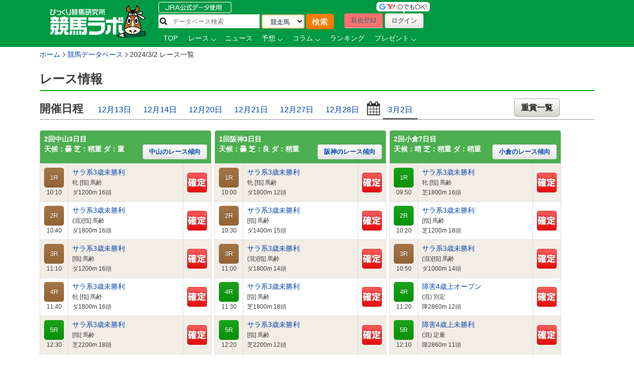

--- FILE ---
content_type: text/html; charset=UTF-8
request_url: https://pc.keibalab.jp/db/race/20240302/
body_size: 13406
content:
<!DOCTYPE html>
<!--[if lt IE 7]><html class="no-js lt-ie9 lt-ie8 lt-ie7" lang="ja"> <![endif]-->
<!--[if IE 7]><html class="no-js lt-ie9 lt-ie8" lang="ja"> <![endif]-->
<!--[if IE 8]><html class="no-js lt-ie9" lang="ja"> <![endif]-->
<!--[if gt IE 8]><!--> <html class="no-js" lang="ja"> <!--<![endif]-->
		<head>
				<meta charset="utf-8">
				<meta http-equiv="X-UA-Compatible" content="IE=edge,chrome=1">
				<title>2024年3月2日のレース一覧 | 競馬ラボ</title>

				<!-- viewport
				================================================== -->
		<!--     <meta name="viewport" content="width=device-width"> -->

				<!-- キーワード
				================================================== -->
				<meta name="robots" content="all">
				<!-- Fav and touch icons
				================================================== -->
				<link rel="shortcut icon" href="https://www-f.keibalab.jp/img/favicon.ico?1307086046" />
        <link rel="apple-touch-icon" href="https://www-f.keibalab.jp/img/common/apple-touch-icon.png?1459672718" />
				<link rel="canonical" href="https://www.keibalab.jp/db/race/" />
				<link rel="alternate" media="only screen and (max-width: 640px)" href="https://smart.keibalab.jp/db/race/" />
<!--[if lt IE 9]>
<script src="https://html5shiv.googlecode.com/svn/trunk/html5.js"></script>
<![endif]-->

				<!-- Stylesheet
				================================================== -->
				<link rel="stylesheet" href="https://www-f.keibalab.jp/css/default.min.css?1571374909">
				<link rel="stylesheet" href="https://www-f.keibalab.jp/css/common.min.css?1756614377">
				<link rel="stylesheet" href="https://www-f.keibalab.jp/css/module.min.css?1766630856">
				<link rel="stylesheet" href="https://www-f.keibalab.jp/css/db/db_new.min.css?1668756987" />
				<link rel="stylesheet" href="https://www-f.keibalab.jp/css/datepicker.min.css?1572168819">
				<link rel="stylesheet" href="https://www-f.keibalab.jp/css/race/race.min.css?1572170662">
				<link rel="stylesheet" href="https://www-f.keibalab.jp/js/fotorama/fotorama.css?1625988742">
				<link rel="stylesheet" href="https://www-f.keibalab.jp/css/salert/sweetalert.min.css?1493959692" />
				<link rel="stylesheet" href="https://www-f.keibalab.jp/css/fancybox/jquery.fancybox.min.css?1571462357">
				<link href="https://cdnjs.cloudflare.com/ajax/libs/font-awesome/6.4.2/css/all.min.css" rel="stylesheet">

<!-- スワイパー -->
<link rel="stylesheet" href="https://www-f.keibalab.jp/css/swiper-bundle.min.css?1662261898" />
<script src="https://www-f.keibalab.jp/js/swiper-bundle.min.js?1662261898"></script>
<!-- /スワイパー -->

<script async src="https://securepubads.g.doubleclick.net/tag/js/gpt.js"></script>
<script>
window.googletag = window.googletag || {cmd: []}; googletag.cmd.push(function() {
googletag.defineSlot('/21820221845/pc_keibalab_banner_02', ['fluid', [160, 600]], 'div-gpt-ad-1565263515381-0').addService(googletag.pubads());
googletag.defineSlot('/21820221845/pc_keibalab_top_banner_01', ['fluid', [728, 90]], 'div-gpt-ad-1565263546058-0').addService(googletag.pubads());
googletag.defineSlot('/21820221845/pc_keibalab_top_banner_02', ['fluid', [468, 60]], 'div-gpt-ad-1565263572988-0').addService(googletag.pubads());
googletag.defineSlot('/21820221845/pc_keibalab_special_banner_01', ['fluid', [468, 60], [728, 90]], 'div-gpt-ad-1565263599815-0').addService(googletag.pubads());
googletag.defineSlot('/21820221845/pc_keibalab_article_banner_01', ['fluid', [468, 60], [728, 90]],'div-gpt-ad-1565263639908-0').addService(googletag.pubads());
googletag.defineSlot('/21820221845/pc_keibalab_db_banner_01', ['fluid', [468, 60], [728, 90]],'div-gpt-ad-1565263668934-0').addService(googletag.pubads());
googletag.pubads().enableLazyLoad();
googletag.enableServices(); });
</script>

<script async src="https://s.yimg.jp/images/listing/tool/cv/ytag.js"></script>
<script>
window.yjDataLayer = window.yjDataLayer || [];
function ytag() { yjDataLayer.push(arguments); }
ytag({"type":"ycl_cookie", "config":{"ycl_use_non_cookie_storage":true}});
</script>


</head>
<body id="db" itemscope itemtype="https://schema.org/WebPage">
<div id="fb-root"></div>
<!-- header -->
<header itemscope="itemscope" itemtype="https://schema.org/WPHeader"role="banner">

<!-- ヘッダー -->
<div id="headerWrap">
<div class="headerWrapInner clearfix">
	<!-- ロゴ -->
<script type="application/ld+json">
{
	"@context" : "https://schema.org",
	"@type" : "Organization",
	"url" : "https://www.keibalab.jp/",
	"logo" : "https://www.keibalab.jp/img/header/logo.png"
}
</script>
<h1 id="logo" class="fL">
<a href="/" name="top">
	<img src="https://www-f.keibalab.jp/img/header/logo_1.png?1664353642" alt="競馬ラボ">
	</a></h1>
	<!-- /ロゴ -->
<div class="headerRight">
	<div class="fL hdprfsearch">
	<img src="https://www-f.keibalab.jp/img/index/jradata.png?1459672717" alt="JRAデータ公式 データベース検索" style="margin-bottom: 2px;">

	<div class="dbSearchWrap clearfix">
		<form method="get" action="/db/search/">
			<div class="searchBox2 fL clearfix">
				<ul>
					<li><input type="text" class="dbstxt2" placeholder="データベース検索" name="search_string" value="" required /></li>
					<li><select name="category" class="dbselect2 btn">
						<option value="horse">競走馬</option>
						<option value="jockey">騎手</option>
						<option value="trainer">調教師</option>
						<option value="owner">馬主</option>
						<option value="breeder">生産者</option>
						<option value="race">レース</option>
						<option value="breed">父母馬</option>
					</select></li>
					<li><input type="submit" class="Searchsubmit btn" value="検索"></li>
				</ul>
			</div>
		</form>
	</div>
</div>
<div class="headerBoxRight">
	<ul class="touroku fR">
		<li class="yd"><img src="https://www-f.keibalab.jp/img/header/img-id.png?1459672716" alt="yahoo,googleアカウントでログイン！"></li>
		<a href="/login/entry.html" onclick="ga('send', 'event', 'ImgBanner', 'Click', 'Reg_HeaderButton', 1);" ><li class="btn btnNew">新規登録</li></a>
		<a href="/login/login.html"><li class="btn btnLogin">ログイン</li></a>
	</ul>
</div>

<nav class="clear" itemprop="about" itemscope itemtype="https://schema.org/SiteNavigationElement">
	<ul class="Gmenu">
		<li>
			<a href="/" itemprop="url"><span itemprop="name">TOP</span></a>
		</li>
				<li class="menu__mega">
			<a href="/db/race/" class="init-bottom" itemprop="url" id="getRaceList"><span itemprop="name">レース</span></a>
			<div class="menu__second-level clearfix" id="RaceListData">

<div class="white">読み込み中...</div>
			</div>
		</li>


		<li>
			<a href="/topics/backnumber.html" itemprop="url"><span itemprop="name">ニュース</span></a>
		</li>
		<li class="menu__single">
			<a href="/yosou/" class="init-bottom" itemprop="url"><span itemprop="name">予想</span></a>
			<ul class="menu__second-level">
				<li><a href="/yosou/treasure/" itemprop="url"><span itemprop="name">水上学の血統トレジャーハンティング</span></a></li>
				<li><a href="/yosou/mitsuboshi/" itemprop="url"><span itemprop="name">3つ星穴馬</span></a></li>
				<li><a href="/column/focus/" itemprop="url"><span itemprop="name">馬体FOCUS</span></a></li>
				<li><a href="/yosou/nakano/" itemprop="url"><span itemprop="name">ナカノコール！</span></a></li>
				<li><a href="/yosou/megamori/" itemprop="url"><span itemprop="name">アンカツG1予想</span></a></li>
				<li><a href="/yosou/coursedata/" itemprop="url"><span itemprop="name">全競馬場コースデータ超分析</span></a></li>
				<li><a href="/topics/backnumber.html?category=report" itemprop="url"><span itemprop="name">重賞攻略レポート</span></a></li>
				<li><a href="/yosou/anazuba/" itemprop="url"><span itemprop="name">古川幸弘のトレセン厳選馬</span></a></li>
				<li><a href="/yosou/maistyle/" itemprop="url"><span itemprop="name">大島の麻衣STYLE</span></a></li>
				<li><a href="/yosou/uchirachi/" itemprop="url"><span itemprop="name">佐藤ワタルの地方＆海外攻略法</span></a></li>
			</ul>
		</li>

<li class="menu__multi">
		<a href="/column/" class="init-bottom" itemprop="url"><span itemprop="name">コラム</span></a>
		<ul class="menu__second-level">
				<li><a href="/column/jockeystalk/" class="init-right" itemprop="url"><span itemprop="name">ジョッキーズトーク</span></a>

<ul class="menu__third-level">
								<li><a href="/column/keita_weekly/" itemprop="url"><span itemprop="name">週刊！戸崎圭太</span></a></li>
								<li><a href="/column/manami/" itemprop="url"><span itemprop="name">まなみの学び</span></a></li>
								<li><a href="/column/daichi/" itemprop="url"><span itemprop="name">柴田大知の進化論</span></a></li>
								<li><a href="/column/feel/" itemprop="url"><span itemprop="name">FEEL 潤！！</span></a></li>
						</ul>
				</li>
				<li><a href="/column/focus/" itemprop="url"><span itemprop="name">馬体FOCUS</span></a></li>
				<li><a href="/column/yamada/" itemprop="url"><span itemprop="name">山田乗男の速報！先読みPOG</span></a></li>
				<li><a href="/column/interview/" itemprop="url"><span itemprop="name">The Interview</span></a></li>
				<li><a href="/column/professional/" class="init-right" itemprop="url"><span itemprop="name">プロフェッショナルの知恵袋</span></a>

<ul class="menu__third-level">
								<li><a href="/column/judge/" itemprop="url"><span itemprop="name">松田幸春の辛口ジャッジ</span></a></li>
								<li><a href="/column/yamatoya/" itemprop="url"><span itemprop="name">大和屋暁のコラム「通暁暢達」</span></a></li>
								<li><a href="/column/obara/" itemprop="url"><span itemprop="name">小原伊佐美の馬路走論</span></a></li>
						</ul>
				</li>
				<li><a href="/column/specialtalk/" itemprop="url"><span itemprop="name">Special Talk</span></a></li>

<!--
				<li><a href="/column/pog/" class="init-right" itemprop="url"><span itemprop="name">POGコラムの杜</span></a>
						<ul class="menu__third-level">
								<li><a href="/column/yamada/" itemprop="url"><span itemprop="name">山田乗男の速報！先読みPOG</span></a></li>
								<li><a href="/column/nonaka/" itemprop="url"><span itemprop="name">今さら聞けないPOGホントの評価</span></a></li>
						</ul>
				</li>
-->
		</ul>
</li>

<!--
		<li>
			<a href="/db/" itemprop="url"><span itemprop="name">データ</span></a>
		</li>
-->
		<li>
			<a href="/db/" itemprop="url"><span itemprop="name">ランキング</span></a>
		</li>


		<li class="menu__single">
			<a href="/present/" class="init-bottom" itemprop="url"><span itemprop="name">プレゼント</span></a>
			<ul class="menu__second-level">
				<li><a href="/present/93/" itemprop="url"><span itemprop="name">名牝ジェンティルドンナ、メモリアルプレゼント！</span></a></li>
				<li><a href="/present/92/" itemprop="url"><span itemprop="name">競馬ラボプレミアサイン祭り　秋のスペシャルプレゼント！</span></a></li>
				<li><a href="/present/91/" itemprop="url"><span itemprop="name">秋山真一郎調教師＆前川恭子調教師スペシャルプレゼント！</span></a></li>
				<li><a href="/present/90/" itemprop="url"><span itemprop="name">永島まなみ騎手＆河原田菜々騎手スペシャルプレゼント！</span></a></li>
				<li><a href="/present/89/" itemprop="url"><span itemprop="name">ゴールデンウィークスペシャルプレゼント！</span></a></li>
				<li><a href="/present/88/" itemprop="url"><span itemprop="name">石川裕紀人騎手インタビュー記念プレゼント！</span></a></li>
				<li><a href="/present/87/" itemprop="url"><span itemprop="name">高田潤騎手バレンタインプレゼント！</span></a></li>
				<li><a href="/present/85/" itemprop="url"><span itemprop="name">永島まなみ騎手100勝達成記念プレゼント！</span></a></li>
				<li><a href="/present/83/" itemprop="url"><span itemprop="name">戸崎圭太騎手1500勝達成記念プレゼント！</span></a></li>
			</ul>
		</li>
	</ul>
</nav>

</div><!-- headerRight -->
</div><!-- /headerWrapInner END -->
</div><!-- //headerWrap ENd-->
<!-- /ヘッダー -->
</header>
<!-- /header -->



<!-- container -->
<div id="wrapperdbnew" class="db clearfix">

<!-- サイドバー -->
<!-- /サイドバー -->
<!-- パンくずリスト -->
<div id="topicPath" itemprop="about" itemscope itemtype="https://schema.org/BreadcrumbList">
<ul id="topicPath">
<li itemprop="itemListElement" itemscope itemtype="https://schema.org/ListItem"><a href="/" itemprop="item"><span itemprop="name">ホーム</span></a>
<meta itemprop="position" content="1" />
</li>
<li itemprop="itemListElement" itemscope itemtype="https://schema.org/ListItem"><a href="/db/" itemprop="item"><span itemprop="name">競馬データベース</span></a>
<meta itemprop="position" content="2" />
</li>
<li itemprop="itemListElement" itemscope itemtype="https://schema.org/ListItem"><span itemprop="name">2024/3/2&nbsp;レース一覧</span>
<meta itemprop="position" content="3" />
</li>
</ul>
</div>

<!-- /パンくずリスト -->


<div id="dbnewWrap">
<div class="mainContentsWrap">

<article>
<div class="post">

<h1 class="heading01">レース情報</h1>
<section>
<section id="raceInfo">

<section id="raceInfo" class="clearfix">
<ul class="option-set clearfix filters" data-option-key="filter">
<!-- <h2>2024年3月2日のレース一覧</h2>-->
<h2>開催日程</h2>
        <li><a href="/db/race/20251213/" >12月13日</a></li>
        <li><a href="/db/race/20251214/" >12月14日</a></li>
        <li><a href="/db/race/20251220/" >12月20日</a></li>
        <li><a href="/db/race/20251221/" >12月21日</a></li>
        <li><a href="/db/race/20251227/" >12月27日</a></li>
        <li><a href="/db/race/20251228/" >12月28日</a></li>
<li><input src="https://www-f.keibalab.jp/img/datepicker/icon_calendar.png?1459672716" type="text" id="datepicker" class="pointer"></li>
<li><a href="/db/race/20240302/" class="selected">3月2日</a></li>
<li class="fR deyligradebtn tC"><a href="/db/race/grade.html" class="std13">重賞一覧</a></li>
</ul>
</section>

<div class="clearfix">
<table class="table table-bordered table-striped std11" itemscope itemtype="https://schema.org/Table">
<thead>
	<tr>
		<th colspan="3" class="bgGreen white" itemprop="about">2回中山3日目<br />天候：曇 芝：稍重 ダ：重			<span class="fR"><a href="/db/race/2024030206/trend.html" class="btn">中山のレース傾向</a></span>
		</th>
	</tr>
</thead>

<tbody>
	<tr>
			<td class="raceNum tC"><div class="rCorner std12 dirt"><a href="/db/race/202403020601/">1R</a></div><span class="std11">10:10</span></td>
		<td><a class="" href="/db/race/202403020601/" itemprop="url">サラ系3歳未勝利</a>
		<br /><span class="std11">牝 [指] 馬齢</span>
		<br /><span class="std11">ダ1200m&nbsp;16頭</span>
		</td>
		<td class="tC vM kakuteiBox"><a href="/db/race/202403020601/"><img class="over" src="https://www-f.keibalab.jp/img/ico/ico_kakutei_90.jpg?1459672717" alt="" /></a></td>
		</tr>
	<tr>
			<td class="raceNum tC"><div class="rCorner std12 dirt"><a href="/db/race/202403020602/">2R</a></div><span class="std11">10:40</span></td>
		<td><a class="" href="/db/race/202403020602/" itemprop="url">サラ系3歳未勝利</a>
		<br /><span class="std11">(混)[指] 馬齢</span>
		<br /><span class="std11">ダ1800m&nbsp;16頭</span>
		</td>
		<td class="tC vM kakuteiBox"><a href="/db/race/202403020602/"><img class="over" src="https://www-f.keibalab.jp/img/ico/ico_kakutei_90.jpg?1459672717" alt="" /></a></td>
		</tr>
	<tr>
			<td class="raceNum tC"><div class="rCorner std12 dirt"><a href="/db/race/202403020603/">3R</a></div><span class="std11">11:10</span></td>
		<td><a class="" href="/db/race/202403020603/" itemprop="url">サラ系3歳未勝利</a>
		<br /><span class="std11">[指] 馬齢</span>
		<br /><span class="std11">ダ1200m&nbsp;16頭</span>
		</td>
		<td class="tC vM kakuteiBox"><a href="/db/race/202403020603/"><img class="over" src="https://www-f.keibalab.jp/img/ico/ico_kakutei_90.jpg?1459672717" alt="" /></a></td>
		</tr>
	<tr>
			<td class="raceNum tC"><div class="rCorner std12 dirt"><a href="/db/race/202403020604/">4R</a></div><span class="std11">11:40</span></td>
		<td><a class="" href="/db/race/202403020604/" itemprop="url">サラ系3歳未勝利</a>
		<br /><span class="std11">牝 [指] 馬齢</span>
		<br /><span class="std11">ダ1800m&nbsp;16頭</span>
		</td>
		<td class="tC vM kakuteiBox"><a href="/db/race/202403020604/"><img class="over" src="https://www-f.keibalab.jp/img/ico/ico_kakutei_90.jpg?1459672717" alt="" /></a></td>
		</tr>
	<tr>
			<td class="raceNum tC"><div class="rCorner std12 turf"><a href="/db/race/202403020605/">5R</a></div><span class="std11">12:30</span></td>
		<td><a class="" href="/db/race/202403020605/" itemprop="url">サラ系3歳未勝利</a>
		<br /><span class="std11">[指] 馬齢</span>
		<br /><span class="std11">芝2200m&nbsp;18頭</span>
		</td>
		<td class="tC vM kakuteiBox"><a href="/db/race/202403020605/"><img class="over" src="https://www-f.keibalab.jp/img/ico/ico_kakutei_90.jpg?1459672717" alt="" /></a></td>
		</tr>
	<tr>
			<td class="raceNum tC"><div class="rCorner std12 turf"><a href="/db/race/202403020606/">6R</a></div><span class="std11">13:05</span></td>
		<td><a class="" href="/db/race/202403020606/" itemprop="url">サラ系3歳1勝クラス</a>
		<br /><span class="std11">(混)(特) 馬齢</span>
		<br /><span class="std11">芝1600m&nbsp;12頭</span>
		</td>
		<td class="tC vM kakuteiBox"><a href="/db/race/202403020606/"><img class="over" src="https://www-f.keibalab.jp/img/ico/ico_kakutei_90.jpg?1459672717" alt="" /></a></td>
		</tr>
	<tr>
			<td class="raceNum tC"><div class="rCorner std12 dirt"><a href="/db/race/202403020607/">7R</a></div><span class="std11">13:35</span></td>
		<td><a class="" href="/db/race/202403020607/" itemprop="url">サラ系4歳上1勝クラス</a>
		<br /><span class="std11">(混)[指] 定量</span>
		<br /><span class="std11">ダ1200m&nbsp;16頭</span>
		</td>
		<td class="tC vM kakuteiBox"><a href="/db/race/202403020607/"><img class="over" src="https://www-f.keibalab.jp/img/ico/ico_kakutei_90.jpg?1459672717" alt="" /></a></td>
		</tr>
	<tr>
			<td class="raceNum tC"><div class="rCorner std12 turf"><a href="/db/race/202403020608/">8R</a></div><span class="std11">14:05</span></td>
		<td><a class="" href="/db/race/202403020608/" itemprop="url">サラ系4歳上1勝クラス</a>
		<br /><span class="std11">(混)[指] 定量</span>
		<br /><span class="std11">芝1600m&nbsp;16頭</span>
		</td>
		<td class="tC vM kakuteiBox"><a href="/db/race/202403020608/"><img class="over" src="https://www-f.keibalab.jp/img/ico/ico_kakutei_90.jpg?1459672717" alt="" /></a></td>
		</tr>
	<tr>
			<td class="raceNum tC"><div class="rCorner std12 turf"><a href="/db/race/202403020609/">9R</a></div><span class="std11">14:35</span></td>
		<td><a class="" href="/db/race/202403020609/" itemprop="url">潮来特別</a>
		<br /><span class="std11">サラ系4歳上2勝クラス(混)[指] ハンデ</span>
		<br /><span class="std11">芝2500m&nbsp;11頭</span>
		</td>
		<td class="tC vM kakuteiBox"><a href="/db/race/202403020609/"><img class="over" src="https://www-f.keibalab.jp/img/ico/ico_kakutei_90.jpg?1459672717" alt="" /></a></td>
		</tr>
	<tr>
			<td class="raceNum tC"><div class="rCorner std12 dirt"><a href="/db/race/202403020610/">10R</a></div><span class="std11">15:10</span></td>
		<td><a class="" href="/db/race/202403020610/" itemprop="url">上総ステークス</a>
		<br /><span class="std11">サラ系4歳上3勝クラス(混)[指] ハンデ</span>
		<br /><span class="std11">ダ1800m&nbsp;14頭</span>
		</td>
		<td class="tC vM kakuteiBox"><a href="/db/race/202403020610/"><img class="over" src="https://www-f.keibalab.jp/img/ico/ico_kakutei_90.jpg?1459672717" alt="" /></a></td>
		</tr>
	<tr>
			<td class="raceNum tC"><div class="rCorner std12 turf"><a href="/db/race/202403020611/">11R</a></div><span class="std11">15:45</span></td>
		<td><a class="" href="/db/race/202403020611/" itemprop="url">夕刊フジオーシャンＳ(ＧⅢ)</a>
		<br /><span class="std11">サラ系4歳上オープン(国)(指) 別定</span>
		<br /><span class="std11">芝1200m&nbsp;16頭</span>
		</td>
		<td class="tC vM kakuteiBox"><a href="/db/race/202403020611/"><img class="over" src="https://www-f.keibalab.jp/img/ico/ico_kakutei_90.jpg?1459672717" alt="" /></a></td>
		</tr>
	<tr>
			<td class="raceNum tC"><div class="rCorner std12 dirt"><a href="/db/race/202403020612/">12R</a></div><span class="std11">16:25</span></td>
		<td><a class="" href="/db/race/202403020612/" itemprop="url">サラ系4歳上2勝クラス</a>
		<br /><span class="std11">[指] 定量</span>
		<br /><span class="std11">ダ1800m&nbsp;13頭</span>
		</td>
		<td class="tC vM kakuteiBox"><a href="/db/race/202403020612/"><img class="over" src="https://www-f.keibalab.jp/img/ico/ico_kakutei_90.jpg?1459672717" alt="" /></a></td>
		</tr>
</tbody>
</table>

<table class="table table-bordered table-striped std11" itemscope itemtype="https://schema.org/Table">
<thead>
	<tr>
		<th colspan="3" class="bgGreen white" itemprop="about">1回阪神3日目<br />天候：曇 芝：良 ダ：稍重			<span class="fR"><a href="/db/race/2024030209/trend.html" class="btn">阪神のレース傾向</a></span>
		</th>
	</tr>
</thead>

<tbody>
	<tr>
			<td class="raceNum tC"><div class="rCorner std12 dirt"><a href="/db/race/202403020901/">1R</a></div><span class="std11">10:00</span></td>
		<td><a class="" href="/db/race/202403020901/" itemprop="url">サラ系3歳未勝利</a>
		<br /><span class="std11">牝 [指] 馬齢</span>
		<br /><span class="std11">ダ1800m&nbsp;12頭</span>
		</td>
		<td class="tC vM kakuteiBox"><a href="/db/race/202403020901/"><img class="over" src="https://www-f.keibalab.jp/img/ico/ico_kakutei_90.jpg?1459672717" alt="" /></a></td>
		</tr>
	<tr>
			<td class="raceNum tC"><div class="rCorner std12 dirt"><a href="/db/race/202403020902/">2R</a></div><span class="std11">10:30</span></td>
		<td><a class="" href="/db/race/202403020902/" itemprop="url">サラ系3歳未勝利</a>
		<br /><span class="std11">[指] 馬齢</span>
		<br /><span class="std11">ダ1400m&nbsp;15頭</span>
		</td>
		<td class="tC vM kakuteiBox"><a href="/db/race/202403020902/"><img class="over" src="https://www-f.keibalab.jp/img/ico/ico_kakutei_90.jpg?1459672717" alt="" /></a></td>
		</tr>
	<tr>
			<td class="raceNum tC"><div class="rCorner std12 dirt"><a href="/db/race/202403020903/">3R</a></div><span class="std11">11:00</span></td>
		<td><a class="" href="/db/race/202403020903/" itemprop="url">サラ系3歳未勝利</a>
		<br /><span class="std11">(混)[指] 馬齢</span>
		<br /><span class="std11">ダ1800m&nbsp;14頭</span>
		</td>
		<td class="tC vM kakuteiBox"><a href="/db/race/202403020903/"><img class="over" src="https://www-f.keibalab.jp/img/ico/ico_kakutei_90.jpg?1459672717" alt="" /></a></td>
		</tr>
	<tr>
			<td class="raceNum tC"><div class="rCorner std12 turf"><a href="/db/race/202403020904/">4R</a></div><span class="std11">11:30</span></td>
		<td><a class="" href="/db/race/202403020904/" itemprop="url">サラ系3歳未勝利</a>
		<br /><span class="std11">[指] 馬齢</span>
		<br /><span class="std11">芝1800m&nbsp;18頭</span>
		</td>
		<td class="tC vM kakuteiBox"><a href="/db/race/202403020904/"><img class="over" src="https://www-f.keibalab.jp/img/ico/ico_kakutei_90.jpg?1459672717" alt="" /></a></td>
		</tr>
	<tr>
			<td class="raceNum tC"><div class="rCorner std12 turf"><a href="/db/race/202403020905/">5R</a></div><span class="std11">12:20</span></td>
		<td><a class="" href="/db/race/202403020905/" itemprop="url">サラ系3歳未勝利</a>
		<br /><span class="std11">[指] 馬齢</span>
		<br /><span class="std11">芝2200m&nbsp;12頭</span>
		</td>
		<td class="tC vM kakuteiBox"><a href="/db/race/202403020905/"><img class="over" src="https://www-f.keibalab.jp/img/ico/ico_kakutei_90.jpg?1459672717" alt="" /></a></td>
		</tr>
	<tr>
			<td class="raceNum tC"><div class="rCorner std12 dirt"><a href="/db/race/202403020906/">6R</a></div><span class="std11">12:55</span></td>
		<td><a class="" href="/db/race/202403020906/" itemprop="url">サラ系3歳1勝クラス</a>
		<br /><span class="std11">[指] 馬齢</span>
		<br /><span class="std11">ダ1800m&nbsp;6頭</span>
		</td>
		<td class="tC vM kakuteiBox"><a href="/db/race/202403020906/"><img class="over" src="https://www-f.keibalab.jp/img/ico/ico_kakutei_90.jpg?1459672717" alt="" /></a></td>
		</tr>
	<tr>
			<td class="raceNum tC"><div class="rCorner std12 dirt"><a href="/db/race/202403020907/">7R</a></div><span class="std11">13:25</span></td>
		<td><a class="" href="/db/race/202403020907/" itemprop="url">サラ系4歳上1勝クラス</a>
		<br /><span class="std11">[指] 定量</span>
		<br /><span class="std11">ダ2000m&nbsp;8頭</span>
		</td>
		<td class="tC vM kakuteiBox"><a href="/db/race/202403020907/"><img class="over" src="https://www-f.keibalab.jp/img/ico/ico_kakutei_90.jpg?1459672717" alt="" /></a></td>
		</tr>
	<tr>
			<td class="raceNum tC"><div class="rCorner std12 dirt"><a href="/db/race/202403020908/">8R</a></div><span class="std11">13:55</span></td>
		<td><a class="" href="/db/race/202403020908/" itemprop="url">サラ系4歳上1勝クラス</a>
		<br /><span class="std11">(混)[指] 定量</span>
		<br /><span class="std11">ダ1400m&nbsp;14頭</span>
		</td>
		<td class="tC vM kakuteiBox"><a href="/db/race/202403020908/"><img class="over" src="https://www-f.keibalab.jp/img/ico/ico_kakutei_90.jpg?1459672717" alt="" /></a></td>
		</tr>
	<tr>
			<td class="raceNum tC"><div class="rCorner std12 turf"><a href="/db/race/202403020909/">9R</a></div><span class="std11">14:25</span></td>
		<td><a class="" href="/db/race/202403020909/" itemprop="url">千里山特別</a>
		<br /><span class="std11">サラ系4歳上2勝クラス(混)(特) 定量</span>
		<br /><span class="std11">芝2000m&nbsp;8頭</span>
		</td>
		<td class="tC vM kakuteiBox"><a href="/db/race/202403020909/"><img class="over" src="https://www-f.keibalab.jp/img/ico/ico_kakutei_90.jpg?1459672717" alt="" /></a></td>
		</tr>
	<tr>
			<td class="raceNum tC"><div class="rCorner std12 dirt"><a href="/db/race/202403020910/">10R</a></div><span class="std11">15:00</span></td>
		<td><a class="" href="/db/race/202403020910/" itemprop="url">なにわステークス</a>
		<br /><span class="std11">サラ系4歳上3勝クラス(混)(特) 定量</span>
		<br /><span class="std11">ダ1200m&nbsp;16頭</span>
		</td>
		<td class="tC vM kakuteiBox"><a href="/db/race/202403020910/"><img class="over" src="https://www-f.keibalab.jp/img/ico/ico_kakutei_90.jpg?1459672717" alt="" /></a></td>
		</tr>
	<tr>
			<td class="raceNum tC"><div class="rCorner std12 turf"><a href="/db/race/202403020911/">11R</a></div><span class="std11">15:35</span></td>
		<td><a class="" href="/db/race/202403020911/" itemprop="url">チューリップ賞(ＧⅡ)</a>
		<br /><span class="std11">サラ系3歳オープン(国) 牝 (指) 馬齢</span>
		<br /><span class="std11">芝1600m&nbsp;16頭</span>
		</td>
		<td class="tC vM kakuteiBox"><a href="/db/race/202403020911/"><img class="over" src="https://www-f.keibalab.jp/img/ico/ico_kakutei_90.jpg?1459672717" alt="" /></a></td>
		</tr>
	<tr>
			<td class="raceNum tC"><div class="rCorner std12 turf"><a href="/db/race/202403020912/">12R</a></div><span class="std11">16:10</span></td>
		<td><a class="" href="/db/race/202403020912/" itemprop="url">サラ系4歳上2勝クラス</a>
		<br /><span class="std11">(混)[指] 定量</span>
		<br /><span class="std11">芝1400m&nbsp;13頭</span>
		</td>
		<td class="tC vM kakuteiBox"><a href="/db/race/202403020912/"><img class="over" src="https://www-f.keibalab.jp/img/ico/ico_kakutei_90.jpg?1459672717" alt="" /></a></td>
		</tr>
</tbody>
</table>

<table class="table table-bordered table-striped std11" itemscope itemtype="https://schema.org/Table">
<thead>
	<tr>
		<th colspan="3" class="bgGreen white" itemprop="about">2回小倉7日目<br />天候：晴 芝：稍重 ダ：稍重			<span class="fR"><a href="/db/race/2024030210/trend.html" class="btn">小倉のレース傾向</a></span>
		</th>
	</tr>
</thead>

<tbody>
	<tr>
			<td class="raceNum tC"><div class="rCorner std12 turf"><a href="/db/race/202403021001/">1R</a></div><span class="std11">09:50</span></td>
		<td><a class="" href="/db/race/202403021001/" itemprop="url">サラ系3歳未勝利</a>
		<br /><span class="std11">牝 [指] 馬齢</span>
		<br /><span class="std11">芝1800m&nbsp;16頭</span>
		</td>
		<td class="tC vM kakuteiBox"><a href="/db/race/202403021001/"><img class="over" src="https://www-f.keibalab.jp/img/ico/ico_kakutei_90.jpg?1459672717" alt="" /></a></td>
		</tr>
	<tr>
			<td class="raceNum tC"><div class="rCorner std12 turf"><a href="/db/race/202403021002/">2R</a></div><span class="std11">10:20</span></td>
		<td><a class="" href="/db/race/202403021002/" itemprop="url">サラ系3歳未勝利</a>
		<br /><span class="std11">[指] 馬齢</span>
		<br /><span class="std11">芝1200m&nbsp;18頭</span>
		</td>
		<td class="tC vM kakuteiBox"><a href="/db/race/202403021002/"><img class="over" src="https://www-f.keibalab.jp/img/ico/ico_kakutei_90.jpg?1459672717" alt="" /></a></td>
		</tr>
	<tr>
			<td class="raceNum tC"><div class="rCorner std12 dirt"><a href="/db/race/202403021003/">3R</a></div><span class="std11">10:50</span></td>
		<td><a class="" href="/db/race/202403021003/" itemprop="url">サラ系3歳未勝利</a>
		<br /><span class="std11">(混)[指] 馬齢</span>
		<br /><span class="std11">ダ1000m&nbsp;14頭</span>
		</td>
		<td class="tC vM kakuteiBox"><a href="/db/race/202403021003/"><img class="over" src="https://www-f.keibalab.jp/img/ico/ico_kakutei_90.jpg?1459672717" alt="" /></a></td>
		</tr>
	<tr>
			<td class="raceNum tC"><div class="rCorner std12 turf"><a href="/db/race/202403021004/">4R</a></div><span class="std11">11:20</span></td>
		<td><a class="" href="/db/race/202403021004/" itemprop="url">障害4歳上オープン</a>
		<br /><span class="std11">(混) 別定</span>
		<br /><span class="std11">障2860m&nbsp;12頭</span>
		</td>
		<td class="tC vM kakuteiBox"><a href="/db/race/202403021004/"><img class="over" src="https://www-f.keibalab.jp/img/ico/ico_kakutei_90.jpg?1459672717" alt="" /></a></td>
		</tr>
	<tr>
			<td class="raceNum tC"><div class="rCorner std12 turf"><a href="/db/race/202403021005/">5R</a></div><span class="std11">12:10</span></td>
		<td><a class="" href="/db/race/202403021005/" itemprop="url">障害4歳上未勝利</a>
		<br /><span class="std11">(混) 定量</span>
		<br /><span class="std11">障2860m&nbsp;11頭</span>
		</td>
		<td class="tC vM kakuteiBox"><a href="/db/race/202403021005/"><img class="over" src="https://www-f.keibalab.jp/img/ico/ico_kakutei_90.jpg?1459672717" alt="" /></a></td>
		</tr>
	<tr>
			<td class="raceNum tC"><div class="rCorner std12 turf"><a href="/db/race/202403021006/">6R</a></div><span class="std11">12:45</span></td>
		<td><a class="" href="/db/race/202403021006/" itemprop="url">サラ系3歳未勝利</a>
		<br /><span class="std11">[指] 馬齢</span>
		<br /><span class="std11">芝2000m&nbsp;15頭</span>
		</td>
		<td class="tC vM kakuteiBox"><a href="/db/race/202403021006/"><img class="over" src="https://www-f.keibalab.jp/img/ico/ico_kakutei_90.jpg?1459672717" alt="" /></a></td>
		</tr>
	<tr>
			<td class="raceNum tC"><div class="rCorner std12 dirt"><a href="/db/race/202403021007/">7R</a></div><span class="std11">13:15</span></td>
		<td><a class="" href="/db/race/202403021007/" itemprop="url">サラ系3歳未勝利</a>
		<br /><span class="std11">[指] 馬齢</span>
		<br /><span class="std11">ダ1700m&nbsp;16頭</span>
		</td>
		<td class="tC vM kakuteiBox"><a href="/db/race/202403021007/"><img class="over" src="https://www-f.keibalab.jp/img/ico/ico_kakutei_90.jpg?1459672717" alt="" /></a></td>
		</tr>
	<tr>
			<td class="raceNum tC"><div class="rCorner std12 turf"><a href="/db/race/202403021008/">8R</a></div><span class="std11">13:45</span></td>
		<td><a class="" href="/db/race/202403021008/" itemprop="url">サラ系4歳上1勝クラス</a>
		<br /><span class="std11">牝 [指] 定量</span>
		<br /><span class="std11">芝2000m&nbsp;13頭</span>
		</td>
		<td class="tC vM kakuteiBox"><a href="/db/race/202403021008/"><img class="over" src="https://www-f.keibalab.jp/img/ico/ico_kakutei_90.jpg?1459672717" alt="" /></a></td>
		</tr>
	<tr>
			<td class="raceNum tC"><div class="rCorner std12 turf"><a href="/db/race/202403021009/">9R</a></div><span class="std11">14:15</span></td>
		<td><a class="" href="/db/race/202403021009/" itemprop="url">あざみ賞</a>
		<br /><span class="std11">サラ系3歳1勝クラス(混)(特) 馬齢</span>
		<br /><span class="std11">芝1200m&nbsp;13頭</span>
		</td>
		<td class="tC vM kakuteiBox"><a href="/db/race/202403021009/"><img class="over" src="https://www-f.keibalab.jp/img/ico/ico_kakutei_90.jpg?1459672717" alt="" /></a></td>
		</tr>
	<tr>
			<td class="raceNum tC"><div class="rCorner std12 turf"><a href="/db/race/202403021010/">10R</a></div><span class="std11">14:50</span></td>
		<td><a class="" href="/db/race/202403021010/" itemprop="url">高千穂特別</a>
		<br /><span class="std11">サラ系4歳上1勝クラス[指] 定量</span>
		<br /><span class="std11">芝1800m&nbsp;13頭</span>
		</td>
		<td class="tC vM kakuteiBox"><a href="/db/race/202403021010/"><img class="over" src="https://www-f.keibalab.jp/img/ico/ico_kakutei_90.jpg?1459672717" alt="" /></a></td>
		</tr>
	<tr>
			<td class="raceNum tC"><div class="rCorner std12 dirt"><a href="/db/race/202403021011/">11R</a></div><span class="std11">15:25</span></td>
		<td><a class="" href="/db/race/202403021011/" itemprop="url">早鞆特別</a>
		<br /><span class="std11">サラ系4歳上2勝クラス(混)[指] ハンデ</span>
		<br /><span class="std11">ダ1700m&nbsp;16頭</span>
		</td>
		<td class="tC vM kakuteiBox"><a href="/db/race/202403021011/"><img class="over" src="https://www-f.keibalab.jp/img/ico/ico_kakutei_90.jpg?1459672717" alt="" /></a></td>
		</tr>
	<tr>
			<td class="raceNum tC"><div class="rCorner std12 turf"><a href="/db/race/202403021012/">12R</a></div><span class="std11">16:00</span></td>
		<td><a class="" href="/db/race/202403021012/" itemprop="url">サラ系4歳上1勝クラス</a>
		<br /><span class="std11">(混)[指] 定量</span>
		<br /><span class="std11">芝1200m&nbsp;18頭</span>
		</td>
		<td class="tC vM kakuteiBox"><a href="/db/race/202403021012/"><img class="over" src="https://www-f.keibalab.jp/img/ico/ico_kakutei_90.jpg?1459672717" alt="" /></a></td>
		</tr>
</tbody>
</table>

</div>

		<div class="clearfix mb30">

	<div class="weekjyusyobox fL">
		<h3 class="jyusyosun">今週日曜の重賞</h3>

		<div class="clearfix">


			<div class="weekjyusyo fL clearfix">
				<div class="weekkansai fL">阪神</div>
					<div class="fL weekracename">
						<a href="/db/race/202512210911/" class="bold">朝日杯ＦＳ						 <span class="icoA">ＧⅠ</span><br />
							<span class="corsesyokin">2歳オープン 馬齢 芝1600m</span></a>
					</div>
			</div>

		</div>

	</div>


	<div class="weekjyusyobox fL">
		<h3 class="jyusyosat">今週土曜の重賞</h3>

		<div class="clearfix">


			<div class="weekjyusyo fL clearfix">
				<div class="weekkanto fL">中山</div>
					<div class="fL weekracename">
						<a href="/db/race/202512200611/" class="bold">ターコイズＳ						 <span class="icoC">ＧⅢ</span><br />
							<span class="corsesyokin">3歳上オープン ハンデ 芝1600m</span></a>
					</div>
			</div>

		</div>

	</div>

		</div>

</section>
<!-- /レース情報end--></section>

</div>
</article>

</div><!-- /mainContentsWrap -->
</div><!-- /mainWrap -->

</div><!-- /wrapper End -->


<!-- footer -->
<footer itemscope="itemscope" itemtype="https://schema.org/WPFooter" role="contentinfo">
<p class="pagetop"><a href="#xxx"><img src="https://www-f.keibalab.jp/img/common/page_top_btn.png?1459672718" /></a></p>
<div id="footerWrap" class="clearfix">

<div class="footerBox clearfix">
	<div class="FooterAbox">
		<h4 class="footerlogospr">競馬ラボ</h4>
		<p class="copyright">&copy; Do innovation Co.,Ltd.<br /> All rights reserved.</p>
		<p class="std10"><br>株式会社Do innovationが運営する競馬ラボに掲載されている記事・写真・映像などに関して、一切の引用、無断複製、転載を禁じます。<br>勝馬投票券は個人の責任においてご購入下さい。</p>
	</div>

<!--//// 至高の競馬予想 ////-->
<div class="FooterCbox">
	<h4><span class="inRed">至</span>高の競馬予想</h4>
	<div class="FooterClist">
		<ul>
			<li><a href="/yosou/treasure/" itemprop="url"><span itemprop="name">水上学の血統トレジャーハンティング</span></a></li>
			<li><a href="/yosou/mitsuboshi/" itemprop="url"><span itemprop="name">3つ星穴馬</span></a></li>
			<li><a href="/yosou/focus/" itemprop="url"><span itemprop="name">馬体FOCUS</span></a></li>
			<li><a href="/yosou/nakano/" itemprop="url"><span itemprop="name">ナカノコール！</span></a></li>
			<li><a href="/yosou/megamori/" itemprop="url"><span itemprop="name">アンカツG1予想</span></a></li>
			<li><a href="/yosou/coursedata/" itemprop="url"><span itemprop="name">全競馬場コースデータ超分析</span></a></li>
			<li><a href="/topics/backnumber.html?category=report" itemprop="url"><span itemprop="name">重賞攻略レポート</span></a></li>
			<li><a href="/yosou/anazuba/" itemprop="url"><span itemprop="name">古川幸弘のトレセン厳選馬</span></a></li>
			<li><a href="/yosou/maistyle/" itemprop="url"><span itemprop="name">大島の麻衣STYLE</span></a></li>
			<li><a href="/yosou/uchirachi/" itemprop="url"><span itemprop="name">佐藤ワタルの地方＆海外攻略法</span></a></li>
		</ul>
	</div>
</div>
<!--//// 至高の競馬予想 ////-->

<!--//// 現役関係者コラム ////-->
<div class="FooterCbox">
	<h4><span class="inGreen">現</span>役関係者コラム</h4>
	<div class="FooterClist">
		<ul>
			<li><a href="/column/jockeystalk/" itemprop="url"><span itemprop="name">ジョッキーズトーク</span></a></li>
			<li><a href="/column/focus/" itemprop="url"><span itemprop="name">馬体FOCUS</span></a></li>
			<li><a href="/column/yamada/" itemprop="url"><span itemprop="name">山田乗男の速報！先読みPOG</span></a></li>
			<li><a href="/column/interview/" itemprop="url"><span itemprop="name">The Interview</span></a></li>
			<li><a href="/column/professional/" itemprop="url"><span itemprop="name">プロフェッショナルの知恵袋</span></a></li>
			<li><a href="/column/specialtalk/" itemprop="url"><span itemprop="name">Special Talk</span></a></li>
		</ul>
	</div>
</div>
<!--//// 現役関係者コラム ////-->

<!--//// お役立ち競馬情報 ////-->
<div class="FooterCbox">
	<h4><span class="inYellow">お</span>役立ち競馬情報</h4>
	<div class="FooterClist">
		<ul>
			<li><a href="/db/race/" itemprop="url"><span itemprop="name">特製出馬表</span></a></li>
			<li><a href="/db/race/trend.html" itemprop="url"><span itemprop="name">レース傾向</span></a></li>
<!-- 			<li><a href="/special/" itemprop="url"><span itemprop="name">G1特集</span></a></li> -->
			<li><a href="/topics/backnumber.html" itemprop="url"><span itemprop="name">競馬ラボトピックス</span></a></li>
			<li><a href="/db/" itemprop="url"><span itemprop="name">競馬データ検索</span></a></li>
		</ul>
	</div>
</div>
<!--//// お役立ち競馬情報 ////-->

<!--//// お役立ち競馬情報 ////-->
<!--//// お役立ち競馬情報 ////-->

</div><!-- footerBox -->

<!-- footersub -->
<div id="FootersubWrap" class="clearfix">
	<div id="FootercopyWrap">
		<ul>
			<li><a href="/info/agreement.html" itemprop="url"><span itemprop="name">利用規約</span></a></li>
			<li><a href="/info/privacy.html" itemprop="url"><span itemprop="name">プライバシーポリシー</span></a></li>
			<li><a href="/info/corporate.html" itemprop="url"><span itemprop="name">会社概要</span></a></li>
			<li><a href="/info/recruit.html" itemprop="url"><span itemprop="name">採用情報</span></a></li>
			<li><a href="/info/faq.html" itemprop="url"><span itemprop="name">FAQ・お問い合わせ</span></a></li>
			<li><a href="/info/sitemap.html" itemprop="url"><span itemprop="name">サイトマップ</span></a></li>
			<li><a href="/info/law.html" itemprop="url"><span itemprop="name">特定商取引法に基づく表記</span></a></li>
			<li><a href="/info/link.html" itemprop="url"><span itemprop="name">関連リンク</span></a></li>
		</ul>

	</div><!-- FootercopyWrap -->
</div><!-- FootersubWrap -->
<!-- /footersub END -->


</div><!-- footerWrap -->
</footer>

<script async>
ytag({
  "type":"yss_retargeting",
  "config": {
    "yahoo_ss_retargeting_id": "1000256772",
    "yahoo_sstag_custom_params": {
    }
  }
});
</script><!-- footer -->

<!-- javascript -->
<script src="//ajax.googleapis.com/ajax/libs/jquery/1.11.0/jquery.min.js"></script>
<script defer src="//getbootstrap.com/2.3.2/assets/js/bootstrap.min.js"></script>
<script defer src="//cdnjs.cloudflare.com/ajax/libs/modernizr/2.6.2/modernizr.min.js"></script>
<script defer src="https://www-f.keibalab.jp/js/opacity-rollover.min.js?1493203049"></script>
<script defer src="https://www-f.keibalab.jp/js/scrollmenu.min.js?1493203050"></script>
<script defer src="https://www-f.keibalab.jp/js/fotorama/fotorama.js?1395470849"></script>
<script defer src="https://www-f.keibalab.jp/js/jquery.balloon.min.js?1400405682"></script>
<script defer src="https://www-f.keibalab.jp/js/datepicker.min.js?1493209263"></script>
<script defer src="https://www-f.keibalab.jp/js/jquery.ui.datepicker-ja.min.js?1493209263"></script>
<script defer src="https://www-f.keibalab.jp/js/jquery.sorttable.min.js?1507197575"></script>
<script defer src="https://www-f.keibalab.jp/js/jquery.tabfilter.js?1596017838"></script>
<script defer src="https://www-f.keibalab.jp/js/fancybox/jquery.fancybox.min.js?1571452405"></script>
<script defer src="https://www-f.keibalab.jp/js/salert/sweetalert.min.js?1433296717"></script>
<script async src="https://www-f.keibalab.jp/js/functions.min.js?1526612719"></script>
<script defer src="https://www-f.keibalab.jp/js/jquery.lazyload.js?1664424774"></script>
<script async src="https://www-f.keibalab.jp/js/analytics.js?1499570268"></script>
<script type="text/javascript">
var opdt = "20240302";
var rcoursecd = "";
var rno = "";
</script>
<script defer type="text/javascript" src="https://www-f.keibalab.jp/js/keibadb.odds.js?1682765358"></script>
<link rel="stylesheet" href="https://www-f.keibalab.jp/css/grace-slider.min.css?1625987127" />
<script defer src="https://www-f.keibalab.jp/js/grace.slider.js?1526538811" charset="utf-8"></script>
<script src="https://www-f.keibalab.jp/js/html2canvas.min.js?1508582981"></script>
<script>
$(function() {
    $('#coment').bind('keyup',function(){
        var characterCount = $(this).val().length;
        $('.count').html(characterCount);
    });
    $("#tweetBtn").on("click", function() {
        $("#horse-form").submit();
		$(this).prop("disabled", true);
    });
	var element = $("#html-content-holder"); // 画像化したい要素をセレクタに指定
	var getCanvas;
	//プレビュー
	$("#btn-Preview-Image").on('click', function () {
		$(".loading").text("画像処理中...");
		$("#previewImage").empty();
		html2canvas(element, {
			scale: 2,
			//dpi: 192,
			onrendered: function (canvas) {
				$("#previewImage").append(canvas);
				getCanvas = canvas;
				$(".loading").text("");
			}
		});
	});

	// コンバートしてダウンロード
	$("#btn-Convert-Html2Image").on('click', function () {
		var imageData = getCanvas.toDataURL("image/png");
		var newData = imageData.replace(/^data:image\/png/, "data:application/octet-stream");
		// ダウンロード
		if (window.navigator.msSaveBlob) {
			var bin = atob(imageData.replace(/^.*,/, ''));
			var buffer = new Uint8Array(bin.length);
			for (var i = 0; i < bin.length; i++) {
				buffer[i] = bin.charCodeAt(i);
			}
			// Blobを作成
			try {
				var blob = new Blob([buffer.buffer], {
					type: "image/png",
				});
			} catch (e) {
				return false;
			}
			// for IE
			window.navigator.msSaveOrOpenBlob(blob, ".png");
			return false;
		} else {
			// IE以外
			$("#btn-Convert-Html2Image").attr("download", ".png").attr("href", newData);
		}
	});

	// ツイッターに投稿
	$("#btn-Send-Twitter").on('click', function () {
			var target = $("#oauthTweet");
			var imageData = getCanvas.toDataURL("image/png");
			if (window.FormData) {
				var fd = new FormData();
				var bin = atob(imageData.replace(/^.*,/, ''));
				var buffer = new Uint8Array(bin.length);
				for (var i = 0; i < bin.length; i++) {
					buffer[i] = bin.charCodeAt(i);
				}
				// Blobを作成
				try {
					var blob = new Blob([buffer.buffer], {
						type: "image/png",
					});
					fd.append("image-data", blob);
					fd.append("kind", "3");
					$.ajax({
						type:"POST",
						url:"/jquery/sns.html",
						data: fd,
						processData: false,
						contentType: false,
						success: function (data) {
							console.log(data);
							target.submit();
						},
						error: function (xhr) {
							console.log("error");
						}
					});
				} catch (e) {
					console.log(e);
					return false;
				}

			}
	});

});
</script>

<script>
$(document).ready(function() {
	// レイジーロード
	$("img.lazyload").lazyload();
	// fancybox
	$(".iframeBbs").fancybox({
		iframe : {
			css : {
				width : '650px',
				height : '600px',
			},
			scrolling : 'yes'
		}
	});
	$(".iframepaper").fancybox({
		iframe : {
			css : {
				width : '850px',
				height : '500px',
			},
			scrolling : 'yes'
		}
	});
});
</script>

<!-- datepicker -->
<script>
$(function() {
	$.datepicker.setDefaults( $.datepicker.regional[ "ja" ] );
	$( "#datepicker" ).datepicker({
		firstDay: 1,
		defaultDate: "20240302",		dateFormat: "yymmdd",
		showOn: "button",
		buttonImage: "https://www-f.keibalab.jp/img/datepicker/icon_calendar.png?1459672716",
		buttonImageOnly: true,
		onSelect: function (dateText, inst) {
			window.location.href = "/db/race/" + dateText + "/";
		}
	});
});
</script>

<script>

$(document).ready(function (e) {
	// get race data
	getRaceFlg = false;
	var getMainRaceData = function(option) {
		$.ajax({url: '/jquery/racedata.html', type: "POST", dataType: "json", data: option, success: function(data) {
			var target = $("#RaceListData");
			target.empty();
			$.each(data, function(i, row) {
				var raceUl = $("<ul>").addClass("headerRaceList");
				var rcourseLi = $("<li>").text(row.rcoursedata);
				raceUl.append(rcourseLi);
				$.each(row.race, function(n, race) {
					raceSp = $("<span>").addClass("white").text(race.data);
					if(race.racedis) {
						raceLi = $("<li>").addClass(race.trackclr);
						disSp = $("<span>").addClass("red bold").text(race.racedis);
						raceLi.append(disSp, raceSp);
					} else {
						raceLi = $("<li>");
						raceUrl = $("<a>").addClass(race.trackclr).attr("href", race.url);
						raceUrl.append(raceSp);
						raceLi.append(raceUrl);
					}
					raceUl.append(raceLi);
				});
				target.append(raceUl);
			});
		},error: function(XMLHttpRequest, textStatus, errorThrown) {console.log("get race data false");}});
	};
	$("#getRaceList").on("mouseenter", function (e) {
		if(!getRaceFlg) {
			getMainRaceData({hash_key : "c1651fc2a7b3950bce8f0c9913026362"});
			getRaceFlg = true;
		}
	});
	// 牝系図の補助
	$("ul.childUl").find("li").has("ul").children(".winList").removeClass("bNone");
});

/* search balloon */
$(function() {
	var alphadisp = false;
	var betadisp = false;
	var omegadisp = false;

	$('.alphadisp').click(function (e) {
		if(alphadisp == false) {
			$(this).showBalloon({
				css: { opacity : '1' },
				contents: '≪血統α≫とは？<br />'
					+'近年の研究では競走馬の成績に及ぼす両親からの遺伝の影響は約33%と言われています。<br />'
					+'その能力を引き次ぐ割合は母馬から約60%、父馬から約40%が平均値。<br />'
					+'さらに、母の母・母の父・父の母・父の父etc.と血統を4代遡り、<br />'
					+'出走 競馬場、馬場状態と距離、レースレベルと着順を系統毎に算出し、<br />'
					+'補正によって導き出された指数が血統アルファです。<br />',
				showDuration: 200,
				minLifetime: 200
			});
			alphadisp = true;
			$(this).text("閉じる");
		} else {
			$(this).hideBalloon();
			alphadisp = false;
			$(this).text("αとは？");
		}
	});

	$('.betadisp').click(function (e) {
		if(betadisp == false) {
			$(this).showBalloon({
				css: { opacity : '1' },
				contents: '≪着差β≫とは？<br />'
					+'学説的に血統からの遺伝が約33％なら、<br />残りの約66%は妊娠中の母体内の影響や<br />'
					+'生後の取り巻く環境によることであるとされているが、<br />ここで指数化するポイントは'
					+'デビュー後のパフォーマンス。<br />生涯でつけた、つけられた着差を基準に置き、<br />'
					+'距離・馬場状態・クラス・出走間隔ごとにそれぞれ補正。<br />'
					+'レースに影響する能力値を着差ベータとして表 します。<br />'
					+'<span class="red">※新馬戦は過去の成績がないため着差ベータは算出されません。</span><br />',
				showDuration: 200,
				minLifetime: 200
			});
			betadisp = true;
			$(this).text("閉じる");
		} else {
			$(this).hideBalloon();
			betadisp = false;
			$(this).text("βとは？");
		}
	});

	$('.omegadisp').click(function (e) {
		if(omegadisp == false) {
			$(this).showBalloon({
				css: { opacity : '1' },
				contents: '≪Ω指数≫とは？<br />'
					+'「血統・出走競馬場・馬場状態と距離・レースレベルと着順・出走間隔」<br />'
					+'を全て独自に数値化したもので、<br />競馬初心者でも競走馬の能力が一目でわかるものになっています。<br />'
					+'血統アルファと着差ベータ。<br />視点こそ違え、それぞれが膨大なデータと補正によって生まれた結晶。<br />'
					+'それぞれの数値におけるメリットを最大限に生かし、<br />さらに欠点を補った融合がオメガ指数です。<br />'
					+'<span class="red">※新馬戦は着差ベータが算出されないため参考として指数を算出しています。</span><br />',
				showDuration: 200,
				minLifetime: 200
			});
			omegadisp = true;
			$(this).text("閉じる");
		} else {
			$(this).hideBalloon();
			omegadisp = false;
			$(this).text("Ωとは？");
		}
	});

	$('.bloodDisp').click(function (e) {
		if(omegadisp == false) {
			$(this).showBalloon({
				css: { opacity : '1', backgroundColor : '#ffffff' },
				contents: '系統色について<br />'
					+'<span class="blood_11300497">　</span> ニアークティック系<br />'
					+'<span class="blood_11300917">　</span> セントサイモン系<br />'
					+'<span class="blood_11300980">　</span> マンノウォー系<br />'
					+'<span class="blood_11300493">　</span> ナスルーラ系<br />'
					+'<span class="blood_11300494">　</span> ネイティヴダンサー系<br />'
					+'<span class="blood_11301018">　</span> ロイヤルチャージャー系<br />'
					+'<span class="blood_11301098">　</span> トゥルビヨン系<br />'
					+'<span class="blood_11300912">　</span> その他エクリプス系<br />'
					+'<span>以上に基いて色分けしています。</span><br />',
				showDuration: 200,
				minLifetime: 200
			});
			omegadisp = true;
			$(this).text("閉じる");
		} else {
			$(this).hideBalloon();
			omegadisp = false;
			$(this).text("系統色について");
		}
	});

	$('.markDisp').click(function (e) {
		if(omegadisp == false) {
			$(this).showBalloon({
				css: { opacity : '1', backgroundColor : '#ffffff' },
				contents: 'マイ予想印について<br />'
					+'<span class="bold">◎：<span class="honmei">本命</span></span> トップ評価。最も1着の確率が高く、信頼できる軸馬。<br />'
					+'<span class="bold">○：<span class="taikou">対抗</span></span> 2番手評価。本命の次に期待できる馬。<br />'
					+'<span class="bold">▲：<span class="tanana">単穴</span></span> 3番手評価。◎や○に先着する可能性もある馬。<br />'
					+'<span class="bold">△：<span class="renka">連下</span></span> 好走の可能性はあるが、上位3頭より評価の低い馬。<br />'
					+'<span class="bold">☆：<span class="hoshi">注目</span></span> ◎○▲△以外で、一発の可能性がある穴馬。<br />'
					+'<span class="bold">消：<span class="keshi">消し</span></span> <br />'
					+'<span>以上に基いて表示しています。</span><br />',
				showDuration: 200,
				minLifetime: 200
			});
			omegadisp = true;
			$(this).text("閉じる");
		} else {
			$(this).hideBalloon();
			omegadisp = false;
			$(this).text("印について");
		}
	});

});

	/*dbtab*/
	$(function() {

		// race result sort
		$.fn.sortTable({
			'img' : {
				'up' : '/img/db/img_arrow_up.png',
				'down' : '/img/db/img_arrow_bottom.png'
			}
		});

		if($(".dbselect").val() != "horse") {
			$(".serachBtn").attr("disabled", true);
		} else {
			$(".serachBtn").attr("disabled", false);
		}

		$(".serachBtn").click(function () {
			if ($(".dbList").css("display") == "none") {
				// 表示されていれば非表示
				$(".dbList").hide();
				// 表示
				$(".dbList").slideDown(200);
				$(".disabled").attr("disabled", false);
			} else {
				// 非表示
				$(".dbList").slideUp(200);
				$(".disabled").attr("disabled", true);
			}
		});

		$(".dbselect").on("change", function() {
			if($(".dbselect").val() != "horse") {
				$(".disabled").attr("disabled", true);
				$(".serachBtn").attr("disabled", true);
			} else {
				$(".disabled").attr("disabled", false);
				$(".serachBtn").attr("disabled", false);
			}
		});
	});

	// タブフィルタ
	$(function() {

		// タブクリックしたときのコンテンツ出し分け
		$('.tabDisp').find(".tabRow").on("click", function() {
			//.index()を使いクリックされたタブが何番目かを調べ、
			//indexという変数に代入します。
			var tabDisp = $('.tabDisp').find(".tabRow");
			var index = tabDisp.index(this);
			// 指定クラスコンテンツを一度すべて非表示にし、
			$('.dispList').find(".dispRow").addClass("hide");
			// クリックされたタブと同じ順番のクラスコンテンツを
			// 対象のクラス分回して表示します。
			$(".dispList").each(function (i, val) {
				$(this).find(".dispRow").eq(index).removeClass("hide");
			});
			// 一度タブについているクラスを消し、
			tabDisp.removeClass('active');
			// クリックされたタブのみにクラスをつけます。
			$(this).addClass('active');
			// クリック要素がaタグの場合の画面遷移制御をします。
			return false;
		});

		// タブクリックしたときのタグ内要素の出し分け
		$('.tabDisp2').find(".tabRow").on("click", function() {
			//.index()を使いクリックされたタブが何番目かを調べ、
			//indexという変数に代入します。
			var tabDisp = $('.tabDisp2').find(".tabRow");
			var index = tabDisp.index(this);
			// 指定クラスコンテンツを一度すべて非表示にし、
			$('.dispList').find(".dispRow").addClass("hide");
			// クリックされたタブと同じ順番のクラス名のコンテンツを表示します。
			$('.dispList').find(".dispRow" + index).removeClass("hide");
			// 一度タブについているクラスを消し、
			tabDisp.removeClass('active');
			// クリックされたタブのみにクラスをつけます。
			$(this).addClass('active');
			// クリック要素がaタグの場合の画面遷移制御をします。
			return false;
		});

	});

</script>






<script>
 var swiper = new Swiper('.relatedSwiper-container', {
			slidesPerView: 6,
			spaceBetween: 20,
			freeMode: true,
			freeModeSticky: true,
			grabCursor: true,
			mousewheel: {
			forceToAxis: true,
  }
  
      
    });
</script>




<!-- javascript -->

</body>
</html>


--- FILE ---
content_type: text/css
request_url: https://www-f.keibalab.jp/css/db/db_new.min.css?1668756987
body_size: 27456
content:
@charset "UTF-8";.post{padding:0!important}#paper #wrapperdbnew{width:1350px;padding:0 10px;margin:10px auto 0;clear:both;-webkit-text-size-adjust:100%}#db #wrapperdbnew{width:1120px;margin:0 auto}#paper #dbnewWrap{width:1350px;max-width:1350px;margin:0 auto}#db #dbnewWrap{width:1120px;max-width:1120px;margin:0 auto}.HorsePhotoinfoWrap{min-width:368px}.odd{background-color:#fff}.even{background-color:#f2ede5}.tables{border-collapse:collapse;border-spacing:0;border:1px solid #ddd;margin-bottom:20px}.tables td,.tables th{padding:4px;line-height:20px;vertical-align:middle}.tables td{border:1px solid #ddd}.tables th{background-color:#004e00;font-weight:400;color:#fff}.tables th{border:1px solid #226b00}.likeButton{margin:-3.8em 0 10px;font-size:100%;line-height:1.5;float:right}.tuuka{width:100%}.juni{width:14px;min-width:14px}#dbSb .contentsSb{position:relative;top:-30px;margin-bottom:-38px}#dbSb .fb_iframe_widget>span{vertical-align:baseline!important}#dbSb .fb_iframe_widget{position:relative;top:0!important}.pickupraceWrap{width:940px;margin-bottom:20px}.pickupraceLeft{width:464px;height:260px;float:left}.pickupraceLeftWrap{width:194px;height:150px;float:left}.pickupraceRightWrap{width:260px;float:left;margin-left:10px}.pickupraceHeadline{text-indent:1.4em;color:#fff;background-image:url(https://www-f.keibalab.jp/img/common/h_keibanews.png);background-repeat:no-repeat;width:438px;height:30px;margin:0 auto 10px;vertical-align:middle;line-height:30px;font-size:14px}.pickupraceLeft h3 a{font-size:15px}.pickupraceUl{margin-left:-4px}.pickupraceUl li a{width:128px;height:21px;background-image:url(https://www-f.keibalab.jp/img/db/bg_pickuprace_list.jpg);background-repeat:no-repeat;text-indent:1.5em;padding-top:3px;display:block;color:#fff;float:left;margin:0 0 4px 4px}.nextRead{list-style:none;text-align:right;float:right}.pickupraceLeftWrap .imageBox{float:left;padding:5px 5px 5px 5px;background-color:#ccc}.pickupraceWrap .imageBox span{display:block;font-size:x-small;text-align:left}.ico-G1{background-image:url(https://www-f.keibalab.jp/img/db/ico-g1.gif);background-repeat:no-repeat;width:18px;min-width:18px;height:13px;display:inline-block}.smallWide{width:100px}.sat,.sun{padding-left:50px!important;margin-bottom:3px;height:21px;vertical-align:middle}.sat{background:url(https://www-f.keibalab.jp/img/db/ico_sat.png) left no-repeat}.sun{background:url(https://www-f.keibalab.jp/img/db/ico_sun.png) left no-repeat}h1.titleDB{padding-left:50px}.Title,.Title2{margin:0 5px 0 0;font-size:24px;color:#c00;border-bottom:dotted 1px #c00}.Title{padding:0 0 0 50px}.Title2{padding:0 0 0 20px}.jky{background:url(https://www-f.keibalab.jp/img/db/ico_jky.png) left no-repeat}.banushi{background:url(https://www-f.keibalab.jp/img/db/ico_banushi.png) left no-repeat}.brdr{background:url(https://www-f.keibalab.jp/img/db/ico_brdr.png) left no-repeat}.trnr{background:url(https://www-f.keibalab.jp/img/db/ico_trnr.png) left no-repeat}.ownr{background:url(https://www-f.keibalab.jp/img/db/ico_ownr.png) left no-repeat}.horse{background:url(https://www-f.keibalab.jp/img/db/ico_horse.png) left no-repeat}.name{background:url(https://www-f.keibalab.jp/img/icon/name.png) left no-repeat}.brd{background:url(https://www-f.keibalab.jp/img/icon/brd.png) left no-repeat}.weekWrap{border-bottom:dotted 1px #004e00;font-size:13px;padding-bottom:5px;margin-bottom:20px}.weekWrap dl{float:left}.weekWrap dt{color:#004e00;float:left;font-weight:700;margin-right:5px}.weekWrap dd{float:left;margin-right:1em}.thisWeek{border-left:solid 2px #004e00;padding-left:5px}.tabNav{width:100%}.tabNav li{float:left;margin:0 5px -1px;font-weight:700;text-align:center}.tabNav2 a{width:468px;height:12px}.tabNav3 a{width:220px;height:12px}.tabNav6 a{width:130px;height:9px}.tabNav2s a{width:310px;height:12px}.tabNav3s a{width:206px;height:12px}.tabNav a{display:block;padding:10px 0;border-bottom:3px solid #c00;color:#333;background:#a5a5a5;background:url([data-uri]);background:-moz-linear-gradient(top,#a5a5a5 1%,#e5e5e5 100%);background:-webkit-gradient(linear,left top,left bottom,color-stop(1%,#a5a5a5),color-stop(100%,#e5e5e5));background:-webkit-linear-gradient(top,#a5a5a5 1%,#e5e5e5 100%);background:-o-linear-gradient(top,#a5a5a5 1%,#e5e5e5 100%);background:-ms-linear-gradient(top,#a5a5a5 1%,#e5e5e5 100%);background:linear-gradient(to bottom,#a5a5a5 1%,#e5e5e5 100%);position:relative}.tabNav a:after{content:" ";background-repeat:no-repeat;background-position:center top;position:absolute;top:0;left:0}.tabNav a.active{border-bottom:3px solid #c00;background:#a70000;background:url([data-uri]);background:-moz-linear-gradient(top,#a70000 1%,#c00 100%);background:-webkit-gradient(linear,left top,left bottom,color-stop(1%,#a70000),color-stop(100%,#c00));background:-webkit-linear-gradient(top,#a70000 1%,#c00 100%);background:-o-linear-gradient(top,#a70000 1%,#c00 100%);background:-ms-linear-gradient(top,#a70000 1%,#c00 100%);background:linear-gradient(to bottom,#a70000 1%,#c00 100%);color:#fff}.tabBtn{width:100%}.tabBtn li{float:left;margin:0 2px 0 0;font-weight:700;text-align:center}.tabBtn2 a{width:468px;height:12px}.tabBtn2 a:after{width:468px;height:32px;background-image:url(https://www-f.keibalab.jp/img/db/tabround.png)}.tabBtn3 a{width:280px;height:12px}.tabBtn3 a:after{width:280px;height:32px}.tabBtn6 a{width:130px;height:9px}.tabBtn6 a:after{width:130px;height:29px;background-image:url(https://www-f.keibalab.jp/img/db/tabround6.png)}.tabBtn2s a{width:310px;height:12px}.tabBtn2s a:after{width:310px;height:32px;background-image:url(https://www-f.keibalab.jp/img/db/tabround2s.png)}.tabBtn3s a{width:206px;height:12px}.tabBtn3s a:after{width:206px;height:32px;background-image:url(https://www-f.keibalab.jp/img/db/tabround3s.png)}.tabBtn .tabkansai a,.tabBtn .tabkantou a,.tabBtn .tablocal a{display:block;padding:10px 10px 16px;border:solid 1px #a1a1a1;color:#333;background:-webkit-linear-gradient(#fff,#d4d4cd);background:linear-gradient(#fff,#d4d4cd);width:145px;height:12px;border-top-left-radius:5px;border-top-right-radius:5px}.tabBtn .tabkantou a{border-bottom:3px solid #093cbb}.tabBtn .tabkansai a{border-bottom:3px solid #16801b}.tabBtn .tablocal a{border-bottom:3px solid #c40914}.tabBtn .tabkantou a.active,.tabBtn .tabkantou a:hover{width:145px;background:#093cbb!important;color:#fff!important;text-decoration:none!important}.tabBtn .tabkansai a.active,.tabBtn .tabkansai a:hover{width:145px;background:#16801b!important;color:#fff!important;text-decoration:none!important}.tabBtn .tablocal a.active,.tabBtn .tablocal a:hover{width:145px;background:#c40914!important;color:#fff!important;text-decoration:none!important}.raceList{margin:10px 0;width:850px}.raceList li{float:left;text-align:center;line-height:1.1em;border-radius:5px}.raceList li a{font-weight:700}.raceList li span{font-size:14px;font-weight:400!important}.raceList li a{position:relative;display:block;color:#252525;border-radius:5px;background:-webkit-linear-gradient(#fff,#d4d4cd);background:linear-gradient(#fff,#d4d4cd);width:50px;border:#a1a1a1 solid 1px;padding:7px 0 5px;margin-right:5px;height:36px}.raceList li a:link,.raceList li a:visited{text-decoration:none}.raceList li a:active,.raceList li a:hover{background:#004e00!important;text-decoration:none;font-weight:700;color:#fff;border-radius:5px;border:#a1a1a1 solid 1px;padding:7px 0 5px;margin-right:5px}.raceList li a.active{background:#004e00!important;text-decoration:none;font-weight:700;color:#fff;border-radius:5px;border:#a1a1a1 solid 1px;padding:7px 0 5px}.racelisttoday,.racelisttoday:hover{width:155px!important;padding:6px 0!important;line-height:36px;margin-right:0!important}.racelisttoday{font-weight:700!important}.icoRace{color:#fff;background-color:#055bab;padding:3px 6px;text-align:center;display:inline-block;border-radius:5px}.icoRacedata{color:#fff;background-color:#003cff;width:60px;font-size:20px;padding:15px 0;text-align:center;font-weight:700!important;display:inline-block;border-radius:10px}.oddsTitle{font-size:24px;margin-bottom:10px}.classCourseSyokin li{font-size:13px!important;line-height:1.5em}#dbNav{width:850px}#dbNav ul{list-style:none;margin-bottom:5px}.DbMenuWrap{margin-bottom:20px}.trendbtn{float:left;border:#a1a1a1 solid 1px;background:linear-gradient(#fff,#d4d4cd);background:-webkit-linear-gradient(#fff,#d4d4cd);border-radius:5px;width:130px;margin-left:10px}.trendbtn a{color:#252525;height:40px;line-height:40px;font-size:15px;text-align:center;text-decoration:none;font-weight:700;display:block}.racedatawrap{width:840px}#dbNav ul li{float:left;border-top:#a1a1a1 solid 1px;border-left:#a1a1a1 solid 1px;border-bottom:#a1a1a1 solid 1px;background:linear-gradient(#fff,#d4d4cd);background:-webkit-linear-gradient(#fff,#d4d4cd);box-sizing:border-box}#dbNav ul li a{height:55px;line-height:55px;color:#252525;font-size:15px;text-align:center;text-decoration:none;font-weight:700;display:block;padding:0 8px}#dbNav .trendtab li{margin-bottom:5px}#dbNav .trendtab li a{width:60px;height:45px;line-height:45px}.trendtab .bloodDisp{margin-top:21px;float:left!important;margin-left:5px}#dbNav ul li:first-child{border-top-left-radius:5px;border-bottom-left-radius:5px}#dbNav ul li:last-child{border-right:#a1a1a1 solid 1px;border-top-right-radius:5px;border-bottom-right-radius:5px}.dbmenublood,.dbmenucorse,.dbmenuodds,.dbmenupaper{display:inline-block;white-space:nowrap;text-indent:120%;background-size:140px;background-repeat:no-repeat;background-image:url(https://www-f.keibalab.jp/img/db/ico_db.png)}.dbmenupaper{background-position:8px -36px;width:55px}.dbmenuodds{background-position:-50px 10px;width:40px}.dbmenucorse{background-position:1px 10px;width:45px}.dbmenublood{background-position:-95px 9px;width:50px}#dbNav ul li#menu1 a{background-position:0 0}#dbNav ul li#menu2 a{background-position:-188px 0}#dbNav ul li#menu3 a{background-position:-376px 0}#dbNav ul li#menu4 a{background-position:-563px 0}#dbNav ul li#menu5 a{background-position:-751px 0}#dbNav ul li a:hover,.dbnavhover,.trendbtn a:hover{text-decoration:none;background:#004e00;color:#fff}.dbnavhover{color:#fff!important}.dbnavnone{text-decoration:none;background:linear-gradient(#b3afa3,#ccc9bc)!important;background:-webkit-linear-gradient(#b3afa3,#ccc9bc)!important;color:#f8f8f8!important}.dbnavnone:hover{color:#f8f8f8!important}#dbNav ul li#menu1 a:hover{background-position:0 -30px}#dbNav ul li#menu2 a:hover{background-position:-188px -30px}#dbNav ul li#menu3 a:hover{background-position:-376px -30px}#dbNav ul li#menu4 a:hover{background-position:-563px -30px}#dbNav ul li#menu5 a:hover{background-position:-751px -30px}#dbNavs{height:70px}#dbNavs ul{list-style:none}#dbNavs ul li{width:124px;height:30px;float:left}#dbNavs ul li a{color:#fff;text-align:center;font-size:16px;line-height:30px;text-decoration:none;display:block;width:124px;height:30px;background-image:url(https://www-f.keibalab.jp/img/db/bg_dbnav_short.png);background-repeat:no-repeat}#dbNavs ul li#menu1 a{background-position:0 0}#dbNavs ul li#menu2 a{background-position:-124px 0}#dbNavs ul li#menu3 a{background-position:-248px 0}#dbNavs ul li#menu4 a{background-position:-371px 0}#dbNavs ul li#menu5 a{background-position:-495px 0}#dbNavs ul li a:hover{text-decoration:none;background-image:url(https://www-f.keibalab.jp/img/db/bg_dbnav.png);background-repeat:no-repeat}#dbNavs ul li#menu1 a:hover{background-position:0 -30px}#dbNavs ul li#menu2 a:hover{background-position:-124px -30px}#dbNavs ul li#menu3 a:hover{background-position:-248px -30px}#dbNavs ul li#menu4 a:hover{background-position:-371px -30px}#dbNavs ul li#menu5 a:hover{background-position:-495px -30px}.mb20{margin-bottom:20px}.btb{border-top:.2em solid #a7a7a7}.bbb{border-bottom:.2em solid #a7a7a7}.Oddsh3{background-color:#004e00;display:block;height:30px;margin-bottom:10px;text-align:center;vertical-align:middle;line-height:28px;font-size:16px!important;font-weight:400;color:#fff}.oddsTables{margin-bottom:20px;font-size:14px}.oddsSyutuba{margin-bottom:30px}.oddsSyutuba table{font-size:14px!important}.oddsSyutuba td,.oddsSyutuba th{padding:2px 4px;line-height:20px;vertical-align:middle;border-spacing:0;border:1px solid #ddd;font-size:13px}.oddsSyutuba thead th{background-color:#004e00;font-weight:400;color:#fff}.Mr6{margin-right:6px}.Mr9{margin-right:9px}.Mr10{margin-right:10px}#tanselect{margin-bottom:20px}.oddsTables td,.oddsTables th{padding:4px 6px;line-height:20px;vertical-align:middle;border-spacing:0;border:1px solid #ddd;font-size:14px}.oddsTables thead th,.oddsTables2 thead th{background-color:#004e00;font-weight:400;color:#fff}.oddsTables th{font-weight:400}.tanTables{margin-bottom:20px;font-size:14px}.tanTables td,.tanTables th{padding:6px 8px;line-height:20px;vertical-align:middle;border-spacing:0;border:1px solid #ddd;font-size:16px}.tanTables th{border:1px solid #ddd}.tanTables .bL{border-left:1px solid #ddd}.tanTables .bR{border-right:1px solid #ddd!important}.tanTables thead th{background-color:#004e00;font-weight:400;color:#fff;border:1px solid #205806!important}.ninkiTables{margin-bottom:20px;font-size:14px}.ninkiTables td,.ninkiTables th{padding:3px 4px;vertical-align:middle;border-spacing:0;border:1px solid #ddd;font-size:16px}.ninkiTables td{line-height:1.8em!important}.ninkiTables td i{margin-right:3px}.ninkiTables th{border:1px solid #ddd}.ninkiTables .bL{border-left:1px solid #ddd}.ninkiTables .bR{border-right:1px solid #ddd!important}.ninkiTables thead th{background-color:#004e00;font-weight:400;color:#fff;border:1px solid #205806!important}.wakurenRight{float:left;margin-left:30px;margin-top:40px}.LastTD{border-right:1px solid #ddd}.Gn1{background:#fff!important;color:#000!important}.Gn2{background:#000!important;color:#fff!important}.Gn3{background:#ef0000!important;color:#fff!important}.Gn4{background:#003eef!important;color:#fff!important}.Gn5{background:#fff000!important;color:#000!important}.Gn6{background:#249900!important;color:#fff!important}.Gn7{background:#ffae00!important;color:#000!important}.Gn8{background:#f9c!important;color:#000!important}.row{clear:both}.oddsTables2{border-collapse:collapse;border-spacing:0;margin-bottom:20px}.oddsTables2 td,.oddsTables2 th{width:100%;padding:4px;text-align:left;vertical-align:top}p.Cautions{color:#fa002f;font-size:13px}p.paperinfo{font-size:13px}.kakikomi{background-color:#009dcc;padding:5px;display:inline-block;color:#fff;-webkit-border-radius:3px;-moz-border-radius:3px;border-radius:3px}ul.kakiko li{float:left;margin-left:10px}.kakikodd{padding:0;margin:0 0 0 10px;border:none}.messageBoardWrap{margin:20px 0;padding:10px 0;background-color:#faf8f5;border:solid 1px #e7dfce;background-image:-webkit-linear-gradient(bottom,#f5f3ec,#faf8f5);background-image:-moz-linear-gradient(bottom,#f5f3ec,#faf8f5);background-image:-o-linear-gradient(bottom,#f5f3ec,#faf8f5);background-image:linear-gradient(to top,#f5f3ec,#faf8f5)}.messageBoard li{vertical-align:middle}.postWrap{padding:10px 0}.postLeft{float:left;width:52px;margin-left:10px}.postCenter{float:left;width:580px;margin-left:10px}.postRight{float:left;width:118px;margin-left:10px}.authorImg{border:solid 2px #ccc;margin:0 2px 2px 0;width:48px;height:48px}.postHeader{border-bottom:dotted 1px #004e00;margin-bottom:10px}.author{font-size:18px;color:#7e3000;font-weight:700}.postBody{font-size:14px;color:#6d6868}.Re{padding-left:50px;border-top:dotted 1px #f3f3f3;background-color:#f3f3f3}.Re .postWrap{padding:10px 0 0 0;background-color:red}.Re .postCenter{float:left;width:400px;margin-left:10px}.timeAgo{float:left;display:inline-block;width:10px;height:10px;margin:3px 3px 0 0;padding:0;background:url(https://www-f.keibalab.jp/img/db/ico_clock.png) no-repeat}ul.pageNav01s{margin:0 0 10px;padding:12px;background:#f3f3f3;text-align:center}ul.pageNav01s li{display:inline;margin:0 1px;padding:0}.pageNav01s li a,ul.pageNav01s li span{display:inline-block;padding:1px 8px;background:#fff;border:1px solid #ccc;vertical-align:middle;text-decoration:underline}ul.pageNav01s li span{text-decoration:none;background-color:#c00;color:#fff}ul.pageNav01s li a:hover{background:#f8f8f8}.DbTable{border-collapse:collapse;border-spacing:0;border:1px solid #ddd;margin-bottom:20px;vertical-align:middle;width:100%}.DbTable.resulttable{width:1050px!important}.DbTable.resulttable tbody>tr:nth-child(odd)>td,.DbTable.resulttable tbody>tr:nth-child(odd)>th{background-color:#fff}.DbTable.resulttable tbody>tr:nth-child(2n)>td,.DbTable.resulttable tbody>tr:nth-child(2n)>th{background-color:#f2ede5}.DbTable th,.DbTable thead th,.DbTable2 th,.DbTable2 thead th{background-color:#004e00;font-weight:400;color:#fff}.DbTable td,.DbTable th,.DbTable2,.DbTable2 td,.DbTable2 th{font-size:14px;vertical-align:middle;border:1px solid #ddd}.DbTable td,.DbTable th{padding:2px 4px;line-height:20px}.DbTable2{border-collapse:collapse;border-spacing:0;margin-bottom:20px;width:100%}.DbTable2 td,.DbTable2 th{padding:0 4px}.DbTable2 th{line-height:20px;padding:2px 4px}.DbTable2 td{min-height:33px}.wak1{background:#fff!important;border:solid 1px #ccc;color:#000;box-sizing:border-box}.wak2{background:#000!important;color:#fff}.wak3{background:#ef0000!important;color:#fff}.wak4{background:#003eef!important;color:#fff}.wak5{background:#fff000!important;color:#000}.wak6{background:#249900!important;color:#fff}.wak7{background:#ffae00!important;color:#000}.wak8{background:#f9c!important;color:#000}i.wak1,i.wak2,i.wak3,i.wak4,i.wak5,i.wak6,i.wak7,i.wak8{vertical-align:middle;margin:0;text-align:center;width:1.4em;display:inline-block;font-family:Trebuchet MS;font-weight:700;padding:.05em .1em;line-height:1.4em;position:relative}i.wak1{width:1.3em!important}.thwak i.wak1,.thwak i.wak2,.thwak i.wak3,.thwak i.wak4,.thwak i.wak5,.thwak i.wak6,.thwak i.wak7,.thwak i.wak8{border:solid 1px #ccc}.thwak,th.wak1,th.wak2,th.wak3,th.wak4,th.wak5,th.wak6,th.wak7,th.wak8{vertical-align:middle;margin:0;text-align:center;font-family:Trebuchet MS;font-weight:700;width:15px;padding:4px 3px!important}td.wak1,td.wak2,td.wak3,td.wak4,td.wak5,td.wak6,td.wak7,td.wak8{vertical-align:middle;margin:0;text-align:center;font-family:Trebuchet MS;font-weight:700}.p0{padding:0!important}.p0 div{padding:2px}.trendtable div.wak1,.trendtable div.wak2,.trendtable div.wak3,.trendtable div.wak4,.trendtable div.wak5,.trendtable div.wak6,.trendtable div.wak7,.trendtable div.wak8{vertical-align:middle;margin:0;text-align:center;font-family:Trebuchet MS;font-weight:700;padding:2px}.thwak{width:30px}.thw1{background:#fff!important;color:#000!important}.thw2{background:#000!important;color:#fff}.thw3{background:#ef0000!important;color:#fff}.thw4{background:#003eef!important;color:#fff}.thw5{background:#fff000!important;color:#000!important}.thw6{background:#249900!important;color:#fff}.thw7{background:#ffae00!important;color:#000!important}.thw8{background:#f9c!important;color:#000!important}.thw1,.thw2,.thw3,.thw4,.thw5,.thw6,.thw7,.thw8{font-size:16px!important;width:150px;font-weight:700!important;text-align:center!important}.wideTables .thw1,.wideTables .thw2,.wideTables .thw3,.wideTables .thw4,.wideTables .thw5,.wideTables .thw6,.wideTables .thw7,.wideTables .thw8{width:160px!important}.RacelistTable{border-collapse:collapse;border-spacing:0;border:1px solid #ddd;margin-bottom:20px;width:150px;text-align:center;float:left}.mL{margin-left:20px}.RacelistTable thead th{background-color:#ff8a8a;font-weight:400;color:#000;text-align:center;width:300px}.RacelistTable tbody td{font-weight:400;color:#000;text-align:center}.bgGray{background-color:#ccc!important}.RacelistTable td,.RacelistTable th{padding:4px 8px;line-height:20px;text-align:left;vertical-align:top;border:1px solid #ddd;text-align:center;vertical-align:middle}.timeCel{width:50px}.raceCel{width:180px}.kakuteiCel{width:50px}.RacelistTable th{font-weight:400}.info{border-top:1px solid #c00;border-bottom:1px solid #c00;padding:10px 0}.kakutei{background-color:#c00;padding:5px 6px;display:inline-block;font-style:normal;color:#fff;border-radius:6px;-moz-border-radius:6px;-webkit-border-radius:6px;font-size:12px}.haraimodoshi{width:400px!important;float:left}.haraimodoshi .DbTable tbody>tr:nth-child(odd)>td,.haraimodoshi .DbTable tbody>tr:nth-child(odd)>th,.pacetable tbody>tr:nth-child(odd)>td,.pacetable tbody>tr:nth-child(odd)>th,.tkbttable.DbTable tbody>tr:nth-child(odd)>td,.tkbttable.DbTable tbody>tr:nth-child(odd)>th,.tsukajun .DbTable tbody>tr:nth-child(odd)>td,.tsukajun .DbTable tbody>tr:nth-child(odd)>th{background-color:#fff}.tsukajun{float:left;width:500px;margin-left:20px}.thistekicyu{margin-bottom:20px}.kaisaiLinkWrap{border:solid 3px #ccc;padding:10px;width:910px}.kaisaiLinkList{margin:10px 10px 10px -1px}.kaisaiLinkList dd{margin:0;padding:0;float:left;margin-right:5px;border:1px #c00 solid;font-weight:700}.kaisaiLinkList dd a{position:relative;display:block;padding:3px 8px;color:#c00}.kaisaiLinkList a:visited,.rkaisaiLinkList dd a:link{text-decoration:none}.kaisaiLinkList dd a:active,.kaisaiLinkList dd a:hover{background-color:#c00;text-decoration:none;color:#fff}.kaisaiLinkList dt{margin:0;padding:0;background-image:url(https://www-f.keibalab.jp/img/db/bg_kaisailink.png);background-repeat:no-repeat;background-position:center top;vertical-align:middle;color:#fff;padding:3px 0 0 6px;width:40px;height:20px;float:left}.1cyaku{background-color:#ffd9d9!important}.2cyaku{background-color:#cfe7ff!important}.3cyaku{background-color:#fff1cf!important}.tanWide{width:55px}.renWide{width:55px}.Wide01{width:30px}.Wide02{width:10px}.Wide03{width:30px}.Wide100{width:100px}.ranking2{width:800px;font-size:16px}.ranking{width:30px}.rankingWrap{margin:20px auto;width:860px}.ranking{width:390px;font-size:16px}.ranking td,.ranking th{padding:5px}.ranking td{font-size:14px;white-space:nowrap;overflow:hidden;-o-text-overflow:ellipsis;text-overflow:ellipsis}.mL10{margin-left:20px}.rankingTitle{font-size:16px;font-weight:700;padding:10px;color:#fff;background-color:#004e00!important}.rank01{background-image:url(https://www-f.keibalab.jp/img/db/ico_rank_01.png)}.rank02{background-image:url(https://www-f.keibalab.jp/img/db/ico_rank_02.png)}.rank03{background-image:url(https://www-f.keibalab.jp/img/db/ico_rank_03.png)}.rank01,.rank02,.rank03{background-repeat:no-repeat;width:31px;height:31px;display:inline-block;background-position:center top;vertical-align:bottom;margin-right:5px}.GlineBox1{width:594px;margin-bottom:20px;padding:10px;border:solid 3px #d0d2d3}.GBackBox1{width:600px;margin-bottom:10px;padding:10px;background:#d0d2d3}.TweetButton{text-align:right;margin-bottom:-5px}.BorderDoted67{border-bottom:dotted 1px #676767}.BorderSolidd0{border-bottom:solid 1px #d0d2d3}.TopButtonArrow{float:left;display:block;width:16px;height:16px;margin:-2px -12px 0 12px;background:url(https://www-f.keibalab.jp/img/common/arrow_02.png) no-repeat}.ButtonArrow{float:left;display:block;width:4px;height:6px;margin:3px 3px 0 0;background:url(https://www-f.keibalab.jp/img/common/arrow_01.gif) no-repeat}.ButtonArrow2{float:left;display:block;width:4px;height:6px;margin:3px 3px 0 0;padding:0 0 0 10px;background:url(https://www-f.keibalab.jp/img/common/arrow_01.gif) no-repeat}.WhiteArrow{float:left;display:block;width:4px;height:6px;margin:4px 3px 0 0;background:url(https://www-f.keibalab.jp/img/common/arrow_03.gif) no-repeat}.CategoryTitle{margin:0 0 10px 0}.Pager ul{margin:0 0 10px;padding:12px;background:#f3f3f3;text-align:center}.Pager ul li{display:inline;margin:0 1px;padding:0}.Pager ul li a,.Pager ul li em{display:inline-block;padding:1px 8px;background:#fff;border:1px solid #ccc;vertical-align:middle;text-decoration:none}.Pager ul li em{text-decoration:none;background-color:#c00;color:#fff}.ColumnImage,.PredictionImage{width:594px;margin-bottom:5px}.ColumnDate,.PredictionDate{width:594px;margin:5px 0 3px 0;font-size:12px}.TxtAllow{display:inline-block;width:4px;height:6px;margin:3px 3px 2px 0;background:url(https://www-f.keibalab.jp/img/common/arrow_01.gif) no-repeat}.arrowR{display:inline-block;float:left;width:7px;height:10px;margin:3px 3px 0 0;background:url(https://www-f.keibalab.jp/img/icon/arrow_02.png) no-repeat}.arrow{display:inline-block;float:left;width:8px;height:14px;margin:3px 2px 0 0;background:url(https://www-f.keibalab.jp/img/icon/arrow.png) no-repeat}.ColumnTitBox,.PredictionTitBox{width:572px;margin-bottom:10px;padding:10px;border:solid 1px #676767;background:url(https://www-f.keibalab.jp/img/common/bg_black_01.png) repeat}.ColumnTitBox h4,.PredictionTitBox h4{padding:2px 0 0 5px;border-left:solid 15px #c00;color:#fff;font-size:22px;font-weight:700;text-shadow:1px 1px 3px #000}.WriteBox{margin:20px 0 5px 0;padding:0 5px 10px 5px;border-bottom:dotted 1px #676767}.WriteBox p{line-height:150%;color:#333;font-size:16px;font-family:"„É°„Ç§„É™„Ç™",Meiryo}.ColumnReadButton,.ColumnReadButton:hover,.ColumnReadButton:visited,.ColumnTitBox,.ColumnnistButton,.ColumnnistList li,.ErrorTitBox,.PredictionButton .GrayButton2,.PredictionButton .twitter,.PredictionButton a,.PredictionTitBox,.TitleList li a{border-radius:2px;-webkit-border-radius:2px;-moz-border-radius:2px}.TitleList{margin-top:10px}.TitleList li a{display:block;width:586px;margin-bottom:5px;padding:6px 5px 4px 5px;background:#676767;font-size:12px;color:#fff;text-decoration:none;border-left:solid 4px #c00}.TitleList li a:hover{background:#f8f0d9;color:#000}.ColumnnistList{margin-top:10px}.ColumnnistList li{width:590px;height:50px;margin-top:5px;padding:5px;background:#f8f0d9;text-decoration:none;list-style:none;clear:both}.ColumnnistList li a span{font-weight:700}.ColumnnistIcon{float:left;width:50px;height:50px;margin-right:10px;background:#d0d2d3}.ColumnnistButton{width:70px;height:19px;margin-top:10px;padding:8px 5px 0 5px;font-size:11px;font-weight:700;color:#fff;border:solid 1px #676767;background:url(https://www-f.keibalab.jp/img/common/bg_black_01.png) repeat;text-shadow:1px 1px 2px #000}.ProfileBox{width:564px;margin-top:10px;padding:10px;background:#d0d2d3}.ProfileBox div img{margin:10px 10px 0 0}.ProfileTxtBox{width:504px;margin-top:10px}.ProfileTxtBox p{font-size:12px;line-height:140%}.ParaNewColumn{width:584px;padding:5px;background:#c00;color:#fff;font-weight:700}.NewColumnImage{width:594px;height:140px;margin-bottom:5px;background:#d0d2d3}.TitNewColumn{font-size:14px;border-bottom:solid 1px #d0d2d3;margin:0 0 5px 0;padding:2px 0 0 19px;background:url(https://www-f.keibalab.jp/img/common/double_cercle.png) no-repeat left}.TitNewColumn a{color:#06c;text-decoration:none}.TitNewColumn a:hover{color:#39c;text-decoration:none}.TitNewColumn a span img{width:25px;height:14px;margin-left:3px}.ButtonsNewColumn{width:82px;margin:0 0 0 auto}.ButtonsNewColumn a,.ButtonsNewColumn a:hover,.ButtonsNewColumn a:visit{color:#fff}.ColumnReadButton,.ColumnReadButton:hover,.ColumnReadButton:visited{float:left;display:block;width:65px;height:15px;margin:0 5px 0 0;padding:3px 7px 0 7px;text-align:center;font-size:11px;font-weight:700;color:#fff;text-decoration:none;border:solid 1px #676767;background:url(https://www-f.keibalab.jp/img/common/bg_black_01.png) repeat;text-shadow:1px 1px 2px #000}.NewColumnList li{margin-top:10px;clear:both;list-style:none}.NewColumnListImage{float:left;width:210px;height:110px;margin:0 5px 0 0}.NewColumnListBox{float:right;width:375px}.PredictionButton{width:594px;margin:10px 0 0 0;text-align:right}.PredictionButton a{width:155px;height:20px;margin:0 0 0 auto;padding:5px 0 0 0;text-shadow:1px 1px 2px #fff}.PredictionButton a:hover{color:#666;text-decoration:none}.PredictionButton .GrayButton2,.PredictionButton .twitter{height:20px;margin:0 0 0 auto;text-shadow:1px 1px 2px #fff}.PredictionButton .GrayButton2{width:157px;padding:5px 0 0 0}.ColumnAllList,.NewsAllList{width:600px;height:80px;margin-bottom:10px}.GoldWraps,.RedWraps{display:block;width:582px;padding:2px;-webkit-border-radius:3px;-moz-border-radius:3px;border-radius:3px}.RedWraps{background:#c00;color:#fff;-webkit-border-radius:3px;-moz-border-radius:3px;border-radius:3px}.GoldWraps{background:#d4bb6d;color:#000;-webkit-border-radius:3px;-moz-border-radius:3px;border-radius:3px}.UBorderRed{display:block;width:582px;border-bottom:dotted 1px #c00}.OBoxGray{display:block;width:556px;border:solid 3px #c00;padding:10px;background:#ccc}.PremiumPrediction{width:574px;padding:5px;border-top:solid 1px #ccc;border-bottom:solid 1px #000;color:#000;background:-webkit-gradient(linear,left top,left bottom,color-stop(1,#ac8d3a),color-stop(0,#e3c346));background:-webkit-linear-gradient(top,#e3c346 0,#ac8d3a 100%);background:-moz-linear-gradient(top,#e3c346 0,#ac8d3a 100%);background:-o-linear-gradient(top,#e3c346 0,#ac8d3a 100%);background:-ms-linear-gradient(top,#e3c346 0,#ac8d3a 100%);background:linear-gradient(top,#e3c346 0,#ac8d3a 100%)}#SitemapTree{width:616px;margin:0 auto;line-height:100%}#SitemapTree ul li{padding-top:5px;padding-left:60px;margin:0;background:transparent url(https://www-f.keibalab.jp/img/common/img_sitemap_line_01.gif) 6px -2px no-repeat}#SitemapTree ul li.ListLast{background:transparent url(https://www-f.keibalab.jp/img/common/img_sitemap_line_02.gif) 6px -14px no-repeat}#SitemapTree ul ul li{padding-top:4px}#SitemapTree li a{display:block;padding:4px 12px;border:1px solid #d9d9d9;color:#666;border-left:4px solid #c00}#SitemapTree li span{display:block;padding:4px 12px;border:1px solid #d9d9d9;color:#666;border-left:4px solid #c00}#SitemapTree li a:hover{background:#f5cece;text-decoration:none}#SitemapTree ul{margin:0 0 0 40px}.MapBg li a{background:#fae5e5}.MapBgWhite li a{background:#fff}.MapBgWhiteYosou li span{background:#fff}.GlineBoxErr{margin-bottom:20px;padding:10px;border:solid 3px #d0d2d3}.ErrorTitBox{margin-bottom:10px;padding:10px;border:solid 1px #676767;background:url(https://www-f.keibalab.jp/img/common/bg_black_01.png) repeat}.ErrorTitBox h4{padding:2px 0 0 5px;border-left:solid 15px #c00;color:#fff;font-size:18px;font-weight:700;text-shadow:1px 1px 3px #000}#HorseNameWrap{width:100%;margin:0 0 15px 0;border-bottom:dotted 1px #000;position:relative}#HorseNameWrap p{margin:0 10px 0 0;padding:10px 0 0 0;font-size:14px}#HorsePicWrap{width:400px;margin:0 10px 0 0;text-align:center;float:left}#HorsePicWrap img{width:400px;border:solid 2px #ccc}#HorsePicWrap a{display:block;width:178px;height:18px;margin:5px auto 10px auto;padding:5px 0 0 0;border:solid 1px #828282;font-size:12px;text-align:center}#HorseMessageWrap{width:640px;margin:0 0 15px 0;float:left}.HorseTitleWrap{width:100%;height:14px;padding:5px 0;background:#f6f5db;border-bottom:dotted 1px #c00}.IconTeitesu{float:left;display:block;width:14px;height:14px;margin:1px 1px 0 5px;background:url(https://www-f.keibalab.jp/img/icon/teitetsu.png) no-repeat}#HorseMessageBox{padding:10px;border-bottom:solid 1px #ccc;border-left:solid 1px #ccc;border-right:solid 1px #ccc}#HorseMessageCopy{font-size:16px;font-weight:700;color:#f60;margin-bottom:3px}#HorseMessageNumber{font-size:12px}#HorseMessageNumber span{font-size:16px;font-weight:700;color:#002985}Ul.MessageBord{margin:0;padding:0 0 5px;border-top:1px silver dotted;list-style-type:none;min-height:90px}.MessageBord li{padding:9px 0 9px 10px;background-repeat:no-repeat;background-position:3px 4px;border-bottom:1px silver dotted;line-height:120%}.MessageBord li img{vertical-align:middle}.MessageBord li span:first{overflow:hidden;text-overflow:ellipsis;width:15em;white-space:nowrap}#HorseProfileWrap{width:460px;margin:0 10px 10px 0;float:left}.HorseProfileTable{width:460px;border-left:solid 1px #ccc;font-size:12px;line-height:120%}.HorseProfileTable tr td,.HorseProfileTable tr th{padding:5px;text-align:left;border-bottom:solid 1px #ccc;border-right:solid 1px #ccc}.TableTmp{border-left:solid 1px #ccc}.TableTmp tr td{border-bottom:solid 1px #ccc;border-right:solid 1px #ccc}#HorseNextraceWrap{width:320px;margin:0 10px 10px 0}#HorseNextraceH2{width:105px;height:15px;text-indent:100%;white-space:nowrap;overflow:hidden;background:url(https://www-f.keibalab.jp/img/db/title_nextrace.png) no-repeat}#HorseNextraceInfo{width:298px;padding:10px;background:#f6dbe6;border:solid 1px #ccc;font-size:12px}#HorseNextraceInfo p{float:left;line-height:120%}#HorseNextraceInfo a{display:block;width:65px;height:20px;margin:1px auto 0 auto;padding:5px 0 0 0;border:solid 1px #828282;font-size:12px;text-align:center}.bgB{background-color:#e1efff}.bgR{background-color:#fff0f0}#HorseBloodWrap{width:580px;float:left}.HorseBloodTable{width:100%;border:solid 1px #ccc;margin-bottom:5px;font-size:10px;line-height:120%}#HorseBloodDetailWrap .HorseBloodTable tr td,#HorseBloodDetailWrap .HorseBloodTable tr th,#HorseBloodWrap .HorseBloodTable tr td,#HorseBloodWrap .HorseBloodTable tr th{text-align:left;vertical-align:middle;border-bottom:solid 1px #ccc;border-right:solid 1px #ccc}#HorseBloodWrap .HorseBloodTable tr td,#HorseBloodWrap .HorseBloodTable tr th{padding:8px 5px}#BloodBtn{display:block;width:100px;height:14px;margin:0 0 5px auto;padding:4px 0 0 0;border:solid 1px #828282;font-size:11px;text-align:center}#BloodClassBtn{position:relative;top:-30px;display:block;width:110px;height:13px;margin:0 5px -25px auto;padding:2px 2px 6px 6px;color:#fff;border:solid 1px #fff;background:#c00;font-size:12px;font-weight:700;text-align:center}.IconArrowBtn{float:left;display:block;width:10px;height:11px;margin:0 0 0 5px;background:url(https://www-f.keibalab.jp/img/icon/arrow_btn.png) no-repeat}#HorseAbilityWrap{width:470px;margin-bottom:20px;float:left}#HorseAbilityBox{width:450px;padding:10px;border:solid 1px #ccc}#HorseAbilityList{width:100%;margin-right:-5px}#HorseAbilityList li{float:left;width:107px;height:25px;margin:0;padding-top:5px;text-align:center;font-size:11px;list-style:none}.Neutral,.bad,.good{background-image:url(https://www-f.keibalab.jp/img/db/bg_ability.png);background-repeat:no-repeat}.good{background-position:0 0;color:#fff}.bad{background-position:0 -30px;color:#fff}.Neutral{background-position:0 -60px;color:#333}#HorseResultWrap{width:100%}#HorseResultTable{width:100%;font-size:12px;border-left:solid 1px #ccc}#HorseResultTable th{border-right:solid 1px #226b00;padding:3px;vertical-align:middle;background:#004e00;color:#fff}#HorseResultTable td{padding:3px;vertical-align:middle;border-bottom:solid 1px #ccc;border-right:solid 1px #ccc}.tuuka th{border:none!important}.tuuka td{padding:3px;vertical-align:middle;border:solid 1px #ccc!important}.thead .tuuka td{padding:3px;vertical-align:middle;border:solid 1px #fc0!important}.cyaku1{background-color:#ffd9d9!important}.cyaku2{background-color:#cfe7ff!important}.cyaku3{background-color:#fff1cf!important}#PassRank{width:100%;border:none}#PassRank2{width:100%}#PassRank tr td{border:none}#PassRank2 tr td{border:none}#PassRankBorderB{border-bottom:solid 1px #ccc}.PassRankBorderR{border-right:dotted 1px #ccc}#HorseResultBtn{display:block;width:130px;height:20px;margin:5px 0 10px auto;padding:5px 0 0 0;border:solid 1px #828282;font-size:12px;text-align:center}#HorseNewsWrap{width:100%}#HorseNewsBox{width:950px;padding:10px}#HorseNewsBox ul li{width:100%;border-bottom:dotted 1px #ccc;list-style-position:inside;margin-bottom:5px}#HorseNewsBox p a{display:block;width:100px;height:20px;margin:1px 0 0 auto;padding:5px 0 0 0;border:solid 1px #828282;font-size:12px;text-align:center}.tdJockey{width:50px;white-space:nowrap;overflow:hidden;text-overflow:ellipsis}.HorseDataWrap{width:340px;margin:0 10px 10px 0;float:left}.HorseBrotherWrap{width:520px;margin:0 10px 10px 0;float:left}.HorseBrotherWrap table th,.HorseDataWrap table th{border-right:solid 1px #226b00;padding:3px;vertical-align:middle;background:#004e00!important;color:#fff}.SubPageWrap dl dt{border-bottom:dotted 1px #d0d2d3;margin-bottom:5px;font-weight:700}.SubPageWrap dl dd{margin-bottom:10px;line-height:150%}.SubPageWrap table{width:100%}.SubPageWrap table tr td.Glefts{width:20%;padding:15px;background:#e5e5e6}.SubPageWrap table tr td.Wrights{width:80%;padding:15px}.Cborder{border-bottom:dotted 1px #d0d2d3}.headLine{border-bottom:dotted 1px #c00;color:#c00}.mb20{margin-bottom:20px}.mb10{margin-bottom:10px}#SpBackBtn a{display:block;width:100%;height:180px;margin:30px auto 30px auto;padding:40px 0 0 0;text-align:center;text-shadow:1px 1px 1px #000;color:#fff;font-size:60px;box-sizing:border-box;font-weight:700;-webkit-text-size-adjust:100%;border:solid 6px #ccc;-webkit-border-radius:10px;-moz-border-radius:10px;border-radius:10px;background:-webkit-gradient(linear,left top,left bottom,color-stop(1,#bbb),color-stop(0,#eee));background:-webkit-linear-gradient(top,#eee 0,#bbb 100%);background:-moz-linear-gradient(top,#eee 0,#bbb 100%);background:-o-linear-gradient(top,#eee 0,#bbb 100%);background:-ms-linear-gradient(top,#eee 0,#bbb 100%);background:linear-gradient(top,#eee 0,#bbb 100%);box-shadow:0 0 1px 0 rgba(0,0,0,.4)}#bbs{background-color:#fdf8ef;border:1px solid #cabb94;padding:0 10px 10px 10px;margin:-160px;font-size:1.2em;display:none;opacity:.9;position:absolute}td.erasion{background-color:#c4c4c4}.canseled{vertical-align:middle;text-shadow:1px 1px 1px #000;font-weight:700;color:#fff;display:block;width:45px;height:45px;line-height:45px;-webkit-border-radius:6px;-moz-border-radius:6px;border-radius:6px;background-color:#000;background-image:-webkit-linear-gradient(bottom,#b4b9b2,#71776b 99%);background-image:-moz-linear-gradient(bottom,#b4b9b2,#71776b 99%);background-image:-o-linear-gradient(bottom,#b4b9b2,#71776b 99%);background-image:linear-gradient(to top,#b4b9b2,#71776b 99%)}.horseAnime{position:relative;top:-5px;width:30px}.btnPOG{position:relative;top:-55px!important;left:500px;margin-bottom:-50px;display:block;width:200px}.favCount,.pogcomplet{padding-top:4px;margin-right:10px}.favCount{color:#57946d!important}.pogcomplet{color:#955858!important}#bbs{width:60%;background-color:#fdf8ef;border:1px solid #cabb94;padding:10px 10px 10px 10px;margin:-100px 0 0 -380px;font-size:.8em;display:none;opacity:.9;position:absolute;z-index:10}.cmtReader{width:600px;padding:10px!important;margin:0 auto 30px;text-align:center}.cmtButton{font-size:24px;margin:0 auto;display:block;width:600px;height:80px;color:#fff!important;text-decoration:none!important;line-height:80px;background-color:#4bbd15;border:none;position:relative;-webkit-user-select:none;-webkit-box-shadow:inset 0 -3px 1px rgba(0,0,0,.45),0 2px 2px rgba(0,0,0,.25);-moz-box-shadow:inset 0 -3px 1px rgba(0,0,0,.45),0 2px 2px rgba(0,0,0,.25);box-shadow:inset 0 -3px 1px rgba(0,0,0,.45),0 2px 2px rgba(0,0,0,.25);-webkit-border-radius:3px;-moz-border-radius:3px;border-radius:3px;-webkit-text-shadow:1px 1px 0px rgba(0,0,0,0.5);-moz-text-shadow:1px 1px 0px rgba(0,0,0,0.5);text-shadow:1px 1px 0 rgba(0,0,0,.5)}.cmtButton:active{position:relative;top:3px;-webkit-box-shadow:inset 0 -3px 1px #fff,inset 0 0 3px rgba(0,0,0,.9);-moz-box-shadow:inset 0 -3px 1px #fff,inset 0 0 3px rgba(0,0,0,.9);box-shadow:inset 0 -3px 1px #fff,inset 0 0 3px rgba(0,0,0,.9)}.cmtButton:active:after{content:"";width:100%;height:3px;background:#fff;position:absolute;bottom:-1px;left:0}.boardWrapper{background-color:#f5f3ec;border-radius:6px;padding:20px}.ico-bad,.ico-bad:hover,.ico-bubble,.ico-bubble-White,.ico-good,.ico-good:hover,.ico-replay{background-image:url(https://www-f.keibalab.jp/img/pog/board/boardIcon.png);background-repeat:no-repeat;display:inline-block;overflow:hidden;margin-right:4px}.ico-bubble{background-position:0 0;width:23px;height:19px}.ico-bubble-White{background-position:0 -29px;width:23px;height:19px}.ico-replay{background-position:0 -122px;width:22px;height:16px}.ico-good{background-position:0 -90px;width:22px;height:22px}.ico-good:hover{background-position:0 -122px;width:22px;height:22px}.ico-bad{background-position:0 -90px;width:22px;height:22px}.ico-bad:hover{background-position:0 -122px;width:22px;height:22px}[class^=hvr-]{margin:.4em;padding:1em 18em;cursor:pointer;background:#319800;text-decoration:none;color:#fff;-webkit-tap-highlight-color:transparent}.hvr-bubble-float-bottom{display:inline-block;vertical-align:middle;-webkit-transform:translateZ(0);transform:translateZ(0);box-shadow:0 0 1px transparent;-webkit-backface-visibility:hidden;backface-visibility:hidden;-moz-osx-font-smoothing:grayscale;position:relative;-webkit-transition-duration:.3s;transition-duration:.3s;-webkit-transition-property:transform;transition-property:transform}.hvr-bubble-float-bottom:before{position:absolute;z-index:-1;content:'';left:calc(50% - 10px);bottom:0;border-style:solid;border-width:10px 10px 0 10px;border-color:#319800 transparent transparent transparent;-webkit-transition-duration:.3s;transition-duration:.3s;-webkit-transition-property:transform;transition-property:transform}.hvr-bubble-float-bottom:active,.hvr-bubble-float-bottom:active:before,.hvr-bubble-float-bottom:focus,.hvr-bubble-float-bottom:focus:before,.hvr-bubble-float-bottom:hover,.hvr-bubble-float-bottom:hover:before{-webkit-transform:translateY(-10px);transform:translateY(-10px)}.comment{position:relative;margin-bottom:1px;padding:10px}.comHd{position:relative;min-height:32px;padding-left:37px;margin-bottom:10px;line-height:1;vertical-align:bottom}.comHd .comNum{display:block;margin:0 5px 0 0;font-weight:700;font-size:12px}.comHd .comWriter{padding-right:34px;font-size:14px;color:#666}.comHd .comWriter .profImg{position:absolute;top:0;left:0;height:32px;margin-right:5px;background-color:#f3f3f3;border:solid 1px #dbdbdb}.comHd .comWriter span.date{display:block;position:absolute;top:0;right:0;font-size:12px;text-align:right}.comHd .comWriter span.illegal{display:block;position:absolute;top:18px;right:0;font-size:12px;text-align:right}.comHd .comWriter span a{color:#999}.comText{margin-bottom:15px;line-height:1.5}.comAct{margin-top:30px}.comAct ul li{float:left;margin-right:10px;line-height:1}.comAct ul li:last-child{margin-right:0}.comAct .comReaction{float:left;margin-bottom:10px;font-size:14px}.comAct .comLike{float:right;margin-bottom:12px;font-size:12px}.comAct .comLike li.positive span{color:#cb4035}.comAct .comLike li.negative span{color:#3d56d6}.commentList>li{position:relative;margin-bottom:1px;border-bottom:1px solid #bbb}.commentList>li:last-child{border:none}.commentList>li.recentComment{border-top:3px solid #c33}.commentList>li.recentComment .comment{background-color:#fff}.commentList>li.recentComment~.recentComment{border-top:none}.commentList>li .comment{margin-bottom:0}.blacktype{margin-bottom:20px}.blacktype h3{margin:0;line-height:1.5;font-weight:400;font-size:100%}.blacktype .icon{-webkit-border-radius:4px;-moz-border-radius:4px;border-radius:4px;background-color:#ec0028;font-size:10px;vertical-align:text-top;display:inline;padding:2px 12px;color:#fff;margin-right:5px}.blacktype h3 .winList{border-left:1px solid #999;margin:0 0 0 .5em;padding:0;text-indent:4em;display:block}.blacktype .winList{margin:0 0 0 4.5em;padding:0;text-indent:0;display:block;line-height:1}.blacktype h3 .winList a{word-spacing:nowrap!important;display:inline;text-align:left}.blacktype .winList a{line-height:1;font-size:15px}.blacktype ul{margin:0;padding:0;line-height:1.5;list-style:none}.blacktype ul li{margin:0 0 0 .5em;padding:0;border-left:1px solid #999;zoom:1}.blacktype ul li:before{margin-right:.5em;border-bottom:1px solid #999;float:left;width:1em;height:.75em;overflow:hidden;content:""}.blacktype ul li:last-child{border:none}.blacktype ul li:last-child:before{border-left:1px solid #999}.blacktype ul li ul{margin-left:1.5em}.blacktype ul li .winList:before{content:"";border-left:1px solid #999;padding-left:1.5em;margin-left:-2.5em}.bNone:before{border-left:none!important}.blood_11300497{background-color:#fffd9a!important}.blood_11300917{background-color:#d0d2ff!important}.blood_11300980{background-color:#fbbdb8!important}.blood_11300493{background-color:#c0ffc0!important}.blood_11300494{background-color:#c3f9f8!important}.blood_11301018{background-color:#f9cff8!important}.blood_11300912{background-color:#fee6b3!important}.blood_11301098{background-color:#f8f8f8!important}.bloody_border{border:1px solid red!important}#TdKind li{width:130px;height:30px;float:left;border-right:1px solid #75a95b}#TdKind li a{color:#fff;text-align:center;font-size:16px;font-weight:700;line-height:30px;text-decoration:none;display:block;height:30px;background-color:#662f5e;background-repeat:no-repeat}#TdKind li a:hover{background-color:#84c640;background-repeat:no-repeat}.racecont{float:left;width:310px;height:90px;overflow:hidden;margin-bottom:20px}.racecont a img{width:143px;height:90px}.racecont a h6{width:140px;float:left;margin:0 0 -3px 10px;font-weight:700;color:#000;white-space:nowrap;overflow:hidden;text-overflow:ellipsis}.racecont a p{float:left;width:140px;height:60px;margin-left:10px;font-size:16px;line-height:18px;position:relative}#pastWrap{width:1450px!important;border:solid 1px silver;background-color:#fff}.changecolor{color:#fb0000!important}.bgtan{background-color:#fbb!important}.bgfuk{background-color:#ffcda4!important}.bgwak{background-color:#fff79f!important}.bguren{background-color:#e4ffaa!important}.bgutan{background-color:#c5ffcc!important}.bgwide{background-color:#c3fffa!important}.bgtrio{background-color:#d7e1ff!important}.bgtrif{background-color:#e7caff!important}.bgRise_1{background-color:#f36!important;color:#fff}.bgRise_2{background-color:#39f!important;color:#fff}.bgRise_3{background-color:#f60!important;color:#fff}.raceaboutbox{background-color:#e6e5db;border-radius:15px;padding:10px;margin-bottom:10px;width:840px;box-sizing:border-box}.featracebout{width:580px!important}.raceTitle{margin-right:5px;margin-bottom:0!important;font-size:24px!important;line-height:1.3em;font-weight:700!important}.raceSubTitle{clear:both;margin-bottom:0!important;font-size:13px!important;line-height:1.3em;font-weight:700!important}.racedatabox p{font-size:15px!important;padding:0!important;line-height:1.3em}.weather_ground{border-collapse:collapse}.weather_ground{padding-top:3px}.weather_ground li{border:1px solid #666;padding:2px;width:23px;height:23px;float:left}.db_sunny{background-color:#f50000;background-position:-32px -27px}.db_cloud{background-color:#7a8993;background-position:-63px -27px}.db_rain{background-color:#3447b9;background-position:1px -57px}.db_snow{background-color:#52cbf3;background-position:-31px -56px}.db_cloud,.db_rain,.db_snow,.db_sunny{white-space:nowrap;text-indent:100%;overflow:hidden;background-size:90px;background-repeat:no-repeat;background-image:url(https://www-f.keibalab.jp/img/db/ico_db.png);border-right:none!important}.db_bad,.db_good,.db_some,.db_weight{font-weight:700;color:#fff;text-align:center}.db_good{background-color:#f58a00}.db_some{background-color:#59921b}.db_weight{background-color:#293770}.db_bad{background-color:#3a185a}.spbtnimg a img{width:265px;border:solid 1px}.CourseImg img{width:150px}.db_primg{padding:0 10px 0 0;box-sizing:border-box}.bgPink,.bgtan{background-color:#fbb!important}.bgOrange,.bgfuk{background-color:#ffcda4!important}.bgYellow,.bgwak{background-color:#fff79f!important}.bguren{background-color:#e4ffaa!important}.bgutan{background-color:#c5ffcc!important}.bgwide{background-color:#c3fffa!important}.bgtrio{background-color:#d7e1ff!important}.bgtrif{background-color:#e7caff!important}.dbbloodtab li,.nagashitab li,.oddstabli li,.oddstantab li a,.restab a,.tabodds li a{border:#a1a1a1 solid 1px;background:linear-gradient(#fff,#d4d4cd);background:-webkit-linear-gradient(#fff,#d4d4cd);box-sizing:border-box;height:40px;line-height:40px;color:#252525;font-size:15px;text-align:center;text-decoration:none;font-weight:700;border-radius:8px;font-weight:700}.active,.dbbloodtab li:hover,.dbhover,.nagashitab li.nagashisele,.nagashitab li:hover,.oddstabli li.oddsselect,.oddstabli li:hover,.oddstantab li a:hover,.restab a:hover,.tabodds li a:hover,.taboddshover{text-decoration:none;background:linear-gradient(#b3afa3,#ccc9bc)!important;background:-webkit-linear-gradient(#b3afa3,#ccc9bc)!important;color:#fff!important}.tabodds li{float:left;margin-right:5px}.tabodds li a{display:block;width:100px;font-size:13px;height:35px;line-height:35px;margin-bottom:10px}.oddstantab ul{padding-left:5px}.oddstantab li a{float:left;width:225px;margin-right:5px;padding:0 14px;height:35px;line-height:35px}.table-striped tbody>tr:nth-child(odd)>td{background-color:#f2ede5}.oddstabli li{float:left;margin-right:5px;width:110px;font-size:12px;height:30px;line-height:30px}.nagashitab li{float:left;margin-right:2px;width:70px;font-size:12px;height:30px;line-height:30px}.dbbloodtab li,.nagashitab li,.nagashitab li.nagashisele,.oddstabli li,.oddstabli li.oddsselect{cursor:pointer}.nagashitabwrap{width:500px}.nagashitab{margin:0 auto 5px}.nagashihide,.oddshide,.tabletabhide{display:none}.poptable td,.poptable th{height:24px!important;vertical-align:middle;padding:4px 6px!important;font-size:14px!important}.poptable td i{display:inline-block;margin-right:2px}.renpop{width:380px}.renpoptd{width:190px}.restab a{display:block;width:100px;margin:0 auto 10px}.oddsseleta{width:400px;margin-bottom:5px!important}.oddsseleta .th_wak{width:35px}.oddsseleta .th_inp{width:45px}.oddsseleta td{height:23px}.restable{margin-bottom:5px!important}.restable .res_tit{width:120px}.resuli{background-color:#fff!important;width:206px}.resuli i{display:inline-block;margin-right:3px;margin-bottom:3px;box-sizing:border-box}.oddsselehd{background-color:#3f8809!important}.resunum{color:#000!important;background-color:#fff!important;text-align:center!important}.widepop{width:90px}.trith{width:130px}.trendbgDirt a,.trendbgHurdle a,.trendbgTurf a{color:#fff!important}.trendbgDirt{background-color:#b6741e!important;color:#fff!important}.trendbgHurdle{background-color:#1e2cb6!important;color:#fff!important}.trendbgTurf{background-color:#25b61e!important;color:#fff!important}.bgroug_big,.bgroug_dur,.bgroug_fav,.bgroug_sup{color:#fff;padding:3px 2px;border-radius:5px;font-weight:700}.bgroug_fav{background-color:#1c68f2!important}.bgroug_dur{background-color:#23b653!important}.bgroug_big{background-color:#f31731!important}.bgroug_sup{background-color:#841aa3!important}.dbbloodtab li{float:left;margin-right:2px;width:80px;font-size:12px;height:30px;line-height:30px;margin-bottom:3px}.blohd{font-size:21px!important;margin-bottom:2px}.bloodtable,.corsetable,.recentlytable{width:auto!important}.bloodtable .thwak{padding:2px 4px!important}.bloth_bamei{width:150px}.bloth_number{width:30px}.bloth_times{width:60px}.bloth_day{width:130px}.bloth_race{width:140px}.bloth_3rate{width:142px}.th_jinmei{width:100px}.th_corserate{width:80px}.RaceCorseWrap{width:800px;margin:0 auto}.title2{width:800px;height:40px;background-color:#00f;margin-bottom:20px;text-align:center;color:#fff;font-size:20px;padding-top:5px}.corsefact div:after,.corseframe:after,.corsetrust div:after,.dbcorsedata:after,.racelawbox ul:after{content:".";display:block;visibility:hidden;height:.1px;font-size:.1em;line-height:0;clear:both}.dbcorsedata{float:left;margin-bottom:10px}.corsefact,.corseframe,.corsetrust{width:260px;border:1px solid #006630;box-sizing:border-box;margin:5px 5px 5px 0;text-align:center}.corsetrust{float:left}.corsetrust div{text-align:center;margin:0 auto}.corsetrust div ul{padding:2px;height:45px;text-align:center;margin:0 auto;margin-left:42px}.corsetrust ul li{float:left;width:48px;border:1px solid #1e2799;padding:6px 0;margin:4px;text-align:center}.corsefact{float:left}.corsefact div{text-align:center;margin:0 auto}.corsefact div ul{padding:2px;height:45px;text-align:center;margin:0 auto;margin-left:28px}.corsefact ul li{float:left;width:40px;border:1px solid #1e2799;box-sizing:border-box;padding:6px 0;margin:4px;text-align:center}.corseframe{float:left;height:81px}.corseframe div{text-align:center;text-align:center;padding:8px 0}.corseframe div p{padding:.1em;height:37px;text-align:center;margin-top:8px}.corseframe div p i{margin-left:5px}.corseminihd{background-color:#006630;color:#fff;font-weight:700;box-sizing:border-box;padding:2px 0;width:100%;height:30px;font-size:18px}.dbpick{background-color:#1e2799;font-weight:700;color:#fff;border:1px solid #1e2799!important}.dbcorsetab{display:-webkit-box;-webkit-box-pack:start;-webkit-box-orient:horizontal;display:-webkit-flex;-webkit-justify-content:flex-start;-webkit-flex-wrap:wrap;display:flex;justify-content:flex-start;flex-wrap:wrap;width:100%}.racelawbox table{width:760px;text-align:center;margin:0 auto 5px auto;box-sizing:border-box!important;border-collapse:collapse!important;margin-bottom:5px;vertical-align:middle}.racelawbox th{width:140px;height:70px;font-weight:700;text-align:center;margin-right:5px;line-height:1.5em;padding:5px;vertical-align:middle}.racelawbox td{text-align:left;width:595px;padding:5px 5px 5px 15px;vertical-align:middle}.buylaw th{color:#fff;background-color:#e91914;border:1px solid #e91914}.extlaw th{color:#fff;background-color:#2344bd;border:1px solid #2344bd}.buylaw td{border:1px solid #e91914}.extlaw td{border:1px solid #2344bd}.racelawbox{border:1px solid #006630;margin-top:10px;margin-bottom:15px;padding:10px}h3.buylawhd{text-align:center;width:740px;font-weight:700;padding:10px;margin:0 auto 5px auto;color:#fff;background-color:#e91914}h3.extlawhd{text-align:center;width:740px;font-weight:700;padding:10px;margin:0 auto 5px auto;color:#fff;background-color:#2344bd}.racelawbox{border:1px solid #006630;margin-top:10px;margin-bottom:15px;padding:10px}.buylaw:after,.extlaw:after,.racelawbox:after{content:".";display:block;visibility:hidden;height:.1px;font-size:.1em;line-height:0;clear:both}.buylaw,.extlaw{margin:0 auto;margin-bottom:5px;border:#a1a1a1 solid 1px;border-radius:5px;width:748px;height:80px;background:linear-gradient(#fff,#d4d4cd);background:-webkit-linear-gradient(#fff,#d4d4cd)}.racelawbox div p{float:left;text-align:left;width:425px;height:60px;border-radius:5px;padding:10px;background-color:#fff!important}.buylaw div,.extlaw div{float:left;width:280px;font-size:18px;font-weight:700;padding:27px 10px;vertical-align:middle}.buylaw div{color:#000;border-right:3px solid #e91914}.extlaw div{color:#000;border-right:3px solid #2344bd}.dbcorsetab{width:450px}.tabletabhide{display:none}.smdbtable tbody tr th{font-size:13px;padding:4px!important}.smdbtable tbody tr td{font-size:15px;padding:6px!important}.odd td{background-color:#f2ede5}.dbcorsetab li{float:left;border-top:#a1a1a1 solid 1px;border-left:#a1a1a1 solid 1px;border-bottom:#a1a1a1 solid 1px;background:linear-gradient(#fff,#d4d4cd);background:-webkit-linear-gradient(#fff,#d4d4cd);box-sizing:border-box;height:30px;line-height:30px;color:#252525;font-size:15px;text-align:center;text-decoration:none;font-weight:700;display:block;width:70px;margin-bottom:5px}.dbcorsetab li:first-child{border-top-left-radius:5px;border-bottom-left-radius:5px}.dbcorsetab li:last-child{border-right:#a1a1a1 solid 1px;border-top-right-radius:5px;border-bottom-right-radius:5px}.active,.dbcohover,.dbcorsetab li:hover{text-decoration:none;background:linear-gradient(#b3afa3,#ccc9bc)!important;background:-webkit-linear-gradient(#b3afa3,#ccc9bc)!important;color:#fff!important}.tabletabhide{display:none}.smdbtable tbody tr th{font-size:13px;padding:4px!important}.th_number{width:80px!important}.th_corserate{width:100px!important}.th_conumber{width:80px!important}.th_jinmei{width:150px!important}.dbTableWrap .table tbody th,.dbTableWrap .table th{border-top:1px solid #205806!important;border-bottom:1px solid #205806;border-left:1px solid #205806;background-color:#004e00!important;font-weight:400;color:#fff;vertical-align:middle;border-radius:0!important}.age_line td{border-top:2px solid #bfbfbf!important}.trendtable{width:1120px!important}.trendthR{text-align:center;width:35px}.trendthracename{width:95 px}.trendthcorse{width:52px}.trendthcon{text-align:center;width:72px}.trendth13{width:auto}.wakDisp i{margin-right:2px!important}.trendtable i{box-sizing:border-box;width:21px;height:21px;padding:1px}.trendtable i.wak1{width:22px!important;height:22px}.hcolor i{margin-right:5px}.past_raceinfo{background-color:#004e00!important;font-weight:700!important;padding:6px!important;font-size:13px!important;border-top:1px solid #226b00!important;border-left:1px solid #226b00!important;border-right:1px solid #226b00!important;border-bottom:1px solid #ddd!important}.past_raceinfo a{color:#fff!important}.pasttd_day{background-color:#fff!important}.pasttable{max-width:1110px;width:auto}.pasttable td,.pasttable th{padding:2px 4px}.pasttable th{font-size:12px}.pasttable td.wak1{background:#fff!important;color:#000!important}.pasttable td.wak2{background:#000!important;color:#fff!important}.pasttable td.wak3{background:#ef0000!important;color:#fff!important}.pasttable td.wak4{background:#003eef!important;color:#fff!important}.pasttable td.wak5{background:#fff000!important;color:#000!important}.pasttable td.wak6{background:#249900!important;color:#fff!important}.pasttable td.wak7{background:#ffae00!important;color:#000!important}.pasttable td.wak8{background:#f9c!important;color:#000!important}.past_day{width:50px}.past_horse,.past_la,.past_waku{width:24px}.past_lala{width:37px}.past_bamei,.past_par{width:120px}.past_md{width:75px}.past_kin{width:24px}.past_jockey{width:46px;text-align:center}.past_body{width:65px}.past_ri{width:36px}.past_intervel{width:45px}.past_intervelkan{width:50px}.pasttd_kan{border-left:#a1a1a1 solid 2px!important}.pasthd{width:1070px}.pickUpBox h3{font-size:16px}.pickUpJockey{margin-bottom:10px}.pickUpBox .pickUpJockey li{border:1px solid #ccc;background-color:#fffce1;display:inline-table;padding:3px}.passcyaku1{font-weight:700!important;color:#eb0000!important}.passcyaku2{font-weight:700!important;color:#005aff!important}.passcyaku3{font-weight:700!important;color:#ffae00!important}.passcyaku{font-size:14px;vertical-align:bottom!important;padding-top:9px}.bgEntrymini{background-repeat:no-repeat;position:relative;width:1120px;height:170px}.entryBtnmini{position:absolute;top:82px;left:41px}.db_sns{height:330px;margin:-40px auto 10px;box-sizing:border-box}#youGAZO_Wrap{width:260px;min-height:250px;padding:5px 0;margin:0 auto 0;font-size:13px;background-color:#e6ecf0}.yosouGAZO{font-size:13px;background-image:url([data-uri]);background-repeat:no-repeat;background-position:center bottom;background-color:#fdffea;border:solid 4px #bbb771;padding:4px 8px;margin:0 auto 5px;width:240px;min-width:240px;min-height:200px;max-height:298px;border-radius:10px;box-sizing:border-box;position:relative;line-height:inherit!important}.wf-mplus1p{font-family:"Mplus 1p"!important;font-weight:600!important}.yosouGAZO p{padding:0!important;line-height:1.2!important}.yosouGAZO_user{color:green}.yosouGAZO_date{font-size:12px;color:#000!important}.yosouGAZO_raceName{font-size:20px;font-weight:600;margin-bottom:4px}.yosouGAZO_raceName img{width:30px;position:relative;top:-2px;vertical-align:middle}.yosouGAZO_dl{width:250px;padding-left:30px;box-sizing:border-box;overflow:hidden}.yosouGAZO_dt{float:left;clear:both;font-weight:700;vertical-align:bottom;margin-right:.2em;padding:0!important;line-height:1.4em!important;padding:2px 4px 0 4px}.yosouGAZO_dd{float:left;line-height:1.4em!important;padding:0!important;margin-bottom:0!important;border-bottom:none!important}.yosouGAZO_dd span{font-style:normal;text-align:center;vertical-align:inherit;text-align:center;width:24px;padding:2px 4px 0 4px;display:inline-block;font-family:Trebuchet MS;font-weight:700;box-sizing:border-box;line-height:1em;position:relative;margin-right:4px}.yosouGAZO_top{text-align:center}.yosouGAZO_bottom{width:120px;margin-left:25%;position:absolute;bottom:10px}.wno1{background:#fff;border:solid 1px #ccc;color:#000}.wno2{background:#000;color:#fff}.wno3{background:#ef0000;color:#fff}.wno4{background:#003eef;color:#fff}.wno5{background:#fff000;color:#000}.wno6{background:#249900;color:#fff}.wno7{background:#ffae00;color:#000}.wno8{background:#f9c;color:#000}.tweetBg{background-color:#e6ecf0;padding:10px 0!important}.tweetWrap{width:600px;margin:0 auto;background-color:#fff;padding:10px}.tweetImg{text-align:center}.tweetImg img{width:260px;margin:0 auto}.balloon1{position:relative;display:block;margin:0 auto 20px;padding:7px 20px;min-width:120px;max-width:360px;color:#555;font-size:16px;background:#00aced;border-radius:10px;font-weight:700}.balloon1:before{content:"";position:absolute;top:100%;left:50%;margin-left:-15px;border:15px solid transparent;border-top:15px solid #00aced}#youGAZO_Wrap textarea{resize:none}#coment{min-width:100px;min-height:80px;max-width:400px;max-height:200px;width:360px;resize:none;overflow:auto;height:100px;box-sizing:border-box}.balloon1 p{margin:0;padding:0}.resultpacewrap{width:990px;margin-bottom:20px}.pacetable{width:auto!important;margin:0 0 10px 0!important;border-collapse:collapse!important}.pacetable th{vertical-align:middle!important;width:50px}.pacetable td{vertical-align:middle!important;width:60px}.resultFbox,.resultpacebox{padding:4px 0;border:1px solid #ddd;box-sizing:border-box;border-collapse:collapse!important;display:table;float:left}.resultpacebox{width:257px}.resultFbox{width:460px}.resultcomment{background-color:#f4f4f4;padding:5px 20px 20px;border-radius:10px}.resultcomment h5{display:block}.resultcomment h5 a{display:inline}.resultcomment h5 a.black{color:#000}.commententrybtn{margin:0 auto;width:806px}.bgEntrynew img{width:100%}.post h3.courseHeading01{font-size:14px;font-weight:700;text-align:center;letter-spacing:.02em;color:#fff;background-color:#4caf50;padding:4px 0}.bg_yajirushi{min-height:280px;width:400px;background-image:url(https://www.keibalab.jp/img/db/bg_yajirushi.png?v=5);margin:0 auto;display:flex;background-position:right 10% bottom 30%;background-repeat:no-repeat;justify-content:space-between}.bg_yajirushi h4{text-align:center;font-weight:700;color:#8c9b8d}.bg_yajirushi li{border-right:dashed 1px #acacac;margin:0;width:24%}.bg_yajirushi li:last-child{border:none}.bg_yajirushi .past_horse_number{width:32px;height:32px;font-size:1.2em;line-height:32px;border-radius:3px;display:inline-block}.bg_yajirushi .tableCol-2{justify-content:center}.bg_yajirushi .tableCol-2 div{color:#5c5c5c;font-weight:700;line-height:.4em;text-align:center;margin:0 2px 10px}.pickupItem{border:1px solid #dbdbdb;margin-bottom:10px}.pickupItem ul.pickupWak .past_horse_number{width:32px;height:32px;font-size:1.2em;line-height:32px;border-radius:3px;margin:0 4px}.pickupItem .past_horse_number{width:32px;height:32px;border-radius:3px;margin:0 10px 1px 10px;font-size:1.2em;line-height:32px;border-radius:3px;display:inline-block}.pickupItem ul{height:52px;display:flex;justify-content:center;align-items:center;background:#fff}.pickupItem ul li{color:#5c5c5c;font-weight:700;line-height:.4em;text-align:center}.pickupItem02{border:1px solid #dbdbdb;margin-bottom:10px;padding-bottom:20px}.pickupItem02 ul{display:grid;height:52px;justify-content:center;align-items:center;padding:6px 10px 10px 10px}.pickupItem01 li{font-size:16px;line-height:1.6!important}.tableCol-2 div.pickupItem{width:274px}.tableCol-2 div.pickupItem02{width:274px}.tableCol-2 div:nth-child(odd){margin-right:20px}.DataPC{width:574px}.tableCol-3 div:nth-child(odd){margin-right:7px}.tableCol-3{padding-left:10px;justify-content:center}